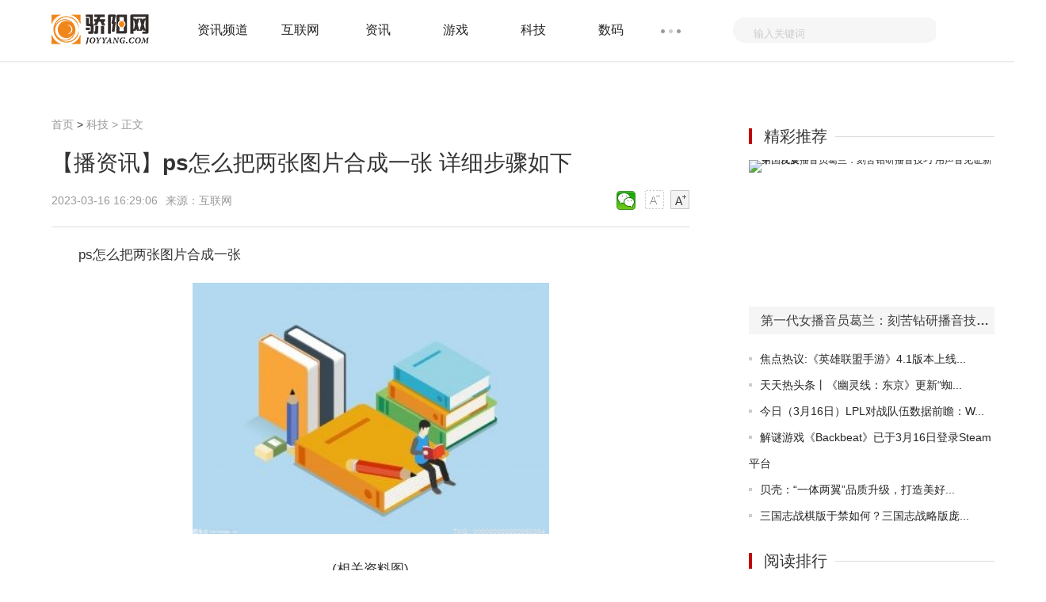

--- FILE ---
content_type: text/html
request_url: http://www.joyyang.com/keji/20230316/0316170575.html
body_size: 23144
content:
<!doctype html>
<html>
<head>
<meta charset="utf-8">
<meta http-equiv="X-UA-Compatible" content="IE=Edge,chrome=1"/>
<meta name="viewport" content="width=device-width, initial-scale=1.0" />
<title>【播资讯】ps怎么把两张图片合成一张 详细步骤如下_骄阳网</title>
<meta name="keywords" content="Photoshop,ps怎么把两张图片合成一张">
<meta name="description" content="ps怎么把两张图片合成一张的方法很简单，首先，打开PS，打开我们想要合并的两张图片，选择文件，新建一个足够大的画布。将其他两张图片用移动">
<link rel="shortcut icon" href="http://www.joyyang.com/skin/images/ico.png" />
<link rel="stylesheet" href="http://www.joyyang.com/skin/css/header-footer.min.css" />
<link rel="stylesheet" href="http://www.joyyang.com/skin/css/global.min.css?" />
<link rel="stylesheet" href="http://www.joyyang.com/skin/css/list.min.css" />	
<link rel="stylesheet" href="http://www.joyyang.com/skin/css/article.min.css" />
<script src="http://www.joyyang.com/skin/js/uaredirect.js" type="text/javascript"></script>
<script>uaredirect("http://m.joyyang.com/keji/20230316/0316170575.html"); </script>
<script>
(function(){
var el = document.createElement("script");
el.src = "https://sf1-scmcdn-tos.pstatp.com/goofy/ttzz/push.js?a2a5c37ff7421c1baccdde3ab13355849c3710381a32c1f2621340d65d3228dd01b53027b95d2847057e9a6928d13cf97da0aa2efbe6fd9913835e3991875c6f";
el.id = "ttzz";
var s = document.getElementsByTagName("script")[0];
s.parentNode.insertBefore(el, s);
})(window)
</script>
<base target="_blank"/>
<script data-ad-client="ca-pub-1811059776868199" async src="https://pagead2.googlesyndication.com/pagead/js/adsbygoogle.js"></script>
<script language="Javascript">document.oncontextmenu=new Function("event.returnValue=false");document.onselectstart=new Function("event.returnValue=false");</script>
</head>
<body>
<noscript><iframe src="*.htm"></iframe></noscript>
<div class="header-float" id="header-f loat">
  <div class="channel-header">
    <div class="w1190 clearfix">
      <div class="channel-logo fl clearfix"> <a href="http://www.joyyang.com/?b=0"><img src="http://www.joyyang.com/skin/images/logo.png" alt="骄阳网" /></a> </div>
            <div class="channel-nav fl">
        <ul class="channel-nav-top clearfix">
                    <li><a href="http://infos.joyyang.com/" title="资讯频道">资讯频道</a></li>
                    <li><a href="http://www.joyyang.com/internet/" title="互联网">互联网</a></li>
                    <li><a href="http://www.joyyang.com/news/" title="资讯">资讯</a></li>
                    <li><a href="http://www.joyyang.com/games/" title="游戏">游戏</a></li>
                    <li><a href="http://www.joyyang.com/keji/" title="科技">科技</a></li>
                    <li><a href="http://www.joyyang.com/digi/" title="数码">数码</a></li>
                  </ul>
        <span class="channel-nav-dn"></span>
        <ul class="channel-nav-list dn">
                    <li><a href="http://www.joyyang.com/smart/" title="智能">智能</a></li>
                    <li><a href="http://news.joyyang.com/" title="资讯">资讯</a></li>
                    <li><a href="http://www.joyyang.com/yule/" title="娱乐">娱乐</a></li>
                    <li><a href="http://it.joyyang.com/" title="信息科技">信息科技</a></li>
                    <li><a href="http://digi.joyyang.com/" title="数字">数字</a></li>
                    <li><a href="http://game.joyyang.com/" title="网游">网游</a></li>
                    <li><a href="http://zixun.joyyang.com/" title="咨询">咨询</a></li>
                    <li><a href="http://zx.joyyang.com/" title="综合">综合</a></li>
                    <li><a href="http://xinwen.joyyang.com/" title="新闻">新闻</a></li>
                    <li><a href="http://redian.joyyang.com/" title="热点">热点</a></li>
                    <li><a href="http://rd.joyyang.com/" title="热度">热度</a></li>
                    <li><a href="http://kuaixun.joyyang.com/" title="快讯">快讯</a></li>
                    <li><a href="http://gundong.joyyang.com/" title="滚动">滚动</a></li>
                    <li><a href="http://jiaodian.joyyang.com/" title="焦点">焦点</a></li>
                  </ul>
      </div>
            <form action="http://www.duosou.net/"  method="get" >
        <div class="channel-search fr">
          <div class="channel-search-text">
            <input type="text" onblur="if (this.value == '') {this.value = '输入关键词';this.style.color = '#ccc';}" onfocus="if (this.value == '输入关键词') {this.value = '';this.style.color = '#333';}" value="输入关键词" name="keyword" />
			 <input type="hidden" name="type" value="baidu"> 
          </div>
          <input class="channel-search-btn" type="submit" value="" />
        </div>
      </form>
    </div>
  </div>
  <!--End:内容页导航--> 
  <!--End:左侧导航--></div>
<div class="main">
  <div class="w1190 channel-main clearfix">
    <div class="channel-main-left fl">
      <div class="channel-site"><a href="http://www.joyyang.com/?b=0"  title="骄阳网">首页</a><span> &gt; </span><a href="http://www.joyyang.com/keji/">科技</a> >  正文</div>
      <h1>【播资讯】ps怎么把两张图片合成一张 详细步骤如下</h1>
      <div class="channel-laiyuan clearfix">
        <p class="fl"> <span>2023-03-16 16:29:06</span>来源：互联网&nbsp;&nbsp;</p>
        <div class="text-ico fr" id="btn_change_fontsize"> <a> <img src="http://www.joyyang.com/skin/picture/n_shrink.png" width="24" height="24"></a> <a> <img src="http://www.joyyang.com/skin/picture/n_magnify.png" width="24" height="24"></a> </div>
        <div class="bdsharebuttonbox"><a href="#" class="bds_weixin" data-cmd="weixin" title="分享到微信"></a></div>
        <script>window._bd_share_config={"common":{"bdSnsKey":{},"bdText":"","bdMini":"2","bdMiniList":false,"bdPic":"","bdStyle":"1","bdSize":"24"},"share":{}};with(document)0[(getElementsByTagName('head')[0]||body).appendChild(createElement('script')).src='http://bdimg.share.baidu.com/static/api/js/share.js?v=89860593.js?cdnversion='+~(-new Date()/36e5)];
</script> 
      </div>
      <div class="channel-text">
      <!--广告760*90_1-->
        <script src="/static/baidu/baidu-760-90-1.js"></script>
      <!--广告760*90_1end	-->		  
	 
        <div id="gb_article_body"> <p>ps怎<strong>么</strong>把两张图片合成一张</p><p style="text-align: center"><img style="display:block;margin:auto;" width="450" src="http://img.tiantaivideo.com/2022/0610/20220610111646542.jpg" /></br>(相关资料图)</p><p>　　图片应用在我们的生活中十分广泛，Photoshop似乎已经离不开我们的生活。点点滴滴回忆刻印成一张张图片。不过有不少网友却不知道ps怎么把两张图片合成一张，下文将一一为大家介绍。</p><p>　　ps怎么把两张图片合成一张的方法很简单，首先，打开PS，打开我们想要合并的两张图片，如下图。</p>photoshop系列软件最新版本下载141.47MBPhotoshop7.0立即下载<p </p><p><strong>下面先来说说ps怎么把两张图片合成一张的第一个方法。</strong></p><p>　　步骤1、选择文件，新建一个足够大的画布。</p><p </p><p>　　步骤2、将其他两张图片用移动工具拖动到新建的画布上。</p><p </p><p>　　步骤3、按住ctrl+t键对图片大小进行适当的调整，并摆成你想要的效果。</p><p </p><p>　　步骤4、选择图示的裁剪工具，对画布进行裁剪，将多余的白色区域裁去即可保存图片。</p><p </p><p><strong>ps怎么把两张图片合成一张的方法二</strong></p><p>　　第一步、同样的打开PS，导入想要处理的两张图片。</p><p </p><p>　　第二步、直接用选择工具移动一张图片到另一图片上。</p><p </p><p>　　第三步、把图片移动到合适位置，比如背景图片的右边，发现图片被隐藏?没关系，调整好 图片大小后就将它移动到合适位置。</p><p </p><p>　　第四步、选择裁剪工具，对画布进行裁剪。与方法一不同的是，这一次的裁剪要往外裁剪，把右边隐藏起来的图片也裁进去。</p><p </p><p>　　通过上述方法，就能轻松解决ps怎么把两张图片合成一张的问题了。</p><p </p>		
		
          <div id="pages"></div>
		  
		  
		  <p class="content_biaoqian">标签：
															
														<a href="http://news.joyyang.com/tagphotoshop/" target="_blank" ><span>Photoshop</span></a>
																						
														<a href="http://news.joyyang.com/tagpszenmebaliangzhangtupianhechengyizhang/" target="_blank" ><span>ps怎么把两张图片合成一张</span></a>
														 
							</p>
							<style>
							.content_biaoqian ,.content_biaoqian a ,.content_biaoqian a span{color:#fff !important;font-size:14px;}
							</style>
        </div>
      </div>
	<!--广告760*180_1-->
      <div style="width:100%;margin:0 auto;">
       <script src="/static/baidu/baidu-760-90-2.js"></script>
      </div>
	<!--广告760*180_1-->
<!--相关阅读s-->	
<div class="list-content" style="width: 805px;">
<h3 title="相关阅读" style="font-size: 20px;font-weight: normal;margin: 10px 0;">相关阅读</h3>	
<ul>
  <li class="hasimg">
	<div class="rmd-mixed clearfix transition">
	  <a class="mixed-img" href="http://www.joyyang.com/keji/20230316/0316170575.html" title="【播资讯】ps怎么把两张图片合成一张 详细步骤如下">
		<img width="200" height="140" class="lazy" src="http://img.tiantaivideo.com/2022/0610/20220610111646542.jpg" alt="【播资讯】ps怎么把两张图片合成一张 详细步骤如下" title="【播资讯】ps怎么把两张图片合成一张 详细步骤如下" ></a>
	  <div class="mixed-txt">
		<h6>
		  <a href="http://www.joyyang.com/keji/20230316/0316170575.html" title="【播资讯】ps怎么把两张图片合成一张 详细步骤如下">【播资讯】ps怎么把两张图片合成一张 详细步骤如下</a></h6>
		<p>ps怎么把两张图片合成一张的方法很简单，首先，打开PS，打开我们想要合并的两张图片，选择文件，新建一...</p>
		<div class="laiyuan clearfix">
		  <div class="fl"></div>
		  <span class="fr">2023-03-16</span></div>
	  </div>
	</div>
  </li>
    <li class="hasimg">
	<div class="rmd-mixed clearfix transition">
	  <a class="mixed-img" href="http://www.joyyang.com/keji/20230316/0316170574.html" title="快递单打印机怎么用 快递单打印机使用方法介绍">
		<img width="200" height="140" class="lazy" src="http://img.inpai.com.cn/2022/0923/20220923110344775.jpg" alt="快递单打印机怎么用 快递单打印机使用方法介绍" title="快递单打印机怎么用 快递单打印机使用方法介绍" ></a>
	  <div class="mixed-txt">
		<h6>
		  <a href="http://www.joyyang.com/keji/20230316/0316170574.html" title="快递单打印机怎么用 快递单打印机使用方法介绍">快递单打印机怎么用 快递单打印机使用方法介绍</a></h6>
		<p>在现如今网购如此盛行的时代，尤其是马上即将来临的双十一，除了众多的用户在努力的血拼之外，想必快递...</p>
		<div class="laiyuan clearfix">
		  <div class="fl"></div>
		  <span class="fr">2023-03-16</span></div>
	  </div>
	</div>
  </li>
    <li class="hasimg">
	<div class="rmd-mixed clearfix transition">
	  <a class="mixed-img" href="http://www.joyyang.com/keji/20230316/0316170573.html" title="联想智能手机推荐 哪些是值得入手的呢">
		<img width="200" height="140" class="lazy" src="http://www.xcctv.cn/uploadfile/2022/0610/20220610101708847.jpg" alt="联想智能手机推荐 哪些是值得入手的呢" title="联想智能手机推荐 哪些是值得入手的呢" ></a>
	  <div class="mixed-txt">
		<h6>
		  <a href="http://www.joyyang.com/keji/20230316/0316170573.html" title="联想智能手机推荐 哪些是值得入手的呢">联想智能手机推荐 哪些是值得入手的呢</a></h6>
		<p>联想，这个国产手机品牌每推出一款手机都会引起一番抢购，原因就在于这个品牌的手机的配置好，和其他国...</p>
		<div class="laiyuan clearfix">
		  <div class="fl"></div>
		  <span class="fr">2023-03-16</span></div>
	  </div>
	</div>
  </li>
    <li class="hasimg">
	<div class="rmd-mixed clearfix transition">
	  <a class="mixed-img" href="http://www.joyyang.com/keji/20230316/0316170572.html" title="三星8262d参数和功能介绍 一起来看看吧">
		<img width="200" height="140" class="lazy" src="http://img.haixiafeng.com.cn/2022/0610/20220610014928709.jpg" alt="三星8262d参数和功能介绍 一起来看看吧" title="三星8262d参数和功能介绍 一起来看看吧" ></a>
	  <div class="mixed-txt">
		<h6>
		  <a href="http://www.joyyang.com/keji/20230316/0316170572.html" title="三星8262d参数和功能介绍 一起来看看吧">三星8262d参数和功能介绍 一起来看看吧</a></h6>
		<p>现在很多年轻人以及中年人丢会选择ipone作为自己的手机，可是说实在的ipone真的是在世界都有着非常好的...</p>
		<div class="laiyuan clearfix">
		  <div class="fl"></div>
		  <span class="fr">2023-03-16</span></div>
	  </div>
	</div>
  </li>
  <script src="/static/baidu/baidu-760-90-3.js"></script>  <li class="hasimg">
	<div class="rmd-mixed clearfix transition">
	  <a class="mixed-img" href="http://www.joyyang.com/keji/20230316/0316170571.html" title="世界聚焦：硬盘安装win8教程 硬盘安装win8的准备工作介绍">
		<img width="200" height="140" class="lazy" src="http://www.jxyuging.com/uploadfile/2022/0923/20220923105344745.jpg" alt="世界聚焦：硬盘安装win8教程 硬盘安装win8的准备工作介绍" title="世界聚焦：硬盘安装win8教程 硬盘安装win8的准备工作介绍" ></a>
	  <div class="mixed-txt">
		<h6>
		  <a href="http://www.joyyang.com/keji/20230316/0316170571.html" title="世界聚焦：硬盘安装win8教程 硬盘安装win8的准备工作介绍">世界聚焦：硬盘安装win8教程 硬盘安装win8的准备工作介绍</a></h6>
		<p>在我们现代社会，电脑已经成为了我们日常生活中重要的助手，无论是日常的生活娱乐还是在办公和学习中，...</p>
		<div class="laiyuan clearfix">
		  <div class="fl"></div>
		  <span class="fr">2023-03-16</span></div>
	  </div>
	</div>
  </li>
    <li class="hasimg">
	<div class="rmd-mixed clearfix transition">
	  <a class="mixed-img" href="http://www.joyyang.com/keji/20230316/0316170570.html" title="奥克斯m959手机怎么样 相关测评介绍">
		<img width="200" height="140" class="lazy" src="http://img.bfce.cn/2022/0610/20220610020031899.jpg" alt="奥克斯m959手机怎么样 相关测评介绍" title="奥克斯m959手机怎么样 相关测评介绍" ></a>
	  <div class="mixed-txt">
		<h6>
		  <a href="http://www.joyyang.com/keji/20230316/0316170570.html" title="奥克斯m959手机怎么样 相关测评介绍">奥克斯m959手机怎么样 相关测评介绍</a></h6>
		<p>手机是我们现在最普遍使用的电子产品之一，它既是我们的通讯工具又是我们的娱乐工具。有了手机之后我们...</p>
		<div class="laiyuan clearfix">
		  <div class="fl"></div>
		  <span class="fr">2023-03-16</span></div>
	  </div>
	</div>
  </li>
    <li class="hasimg">
	<div class="rmd-mixed clearfix transition">
		  <a class="mixed-img" href="http://www.joyyang.com/keji/20230316/0316170575.html" title="【播资讯】ps怎么把两张图片合成一张 详细步骤如下">
		<img width="200" height="140" class="lazy" src="http://img.tiantaivideo.com/2022/0610/20220610111646542.jpg" alt="【播资讯】ps怎么把两张图片合成一张 详细步骤如下" title="【播资讯】ps怎么把两张图片合成一张 详细步骤如下" ></a>
	  	  <div class="mixed-txt">
		<h6>
		  <a href="http://www.joyyang.com/keji/20230316/0316170575.html" title="【播资讯】ps怎么把两张图片合成一张 详细步骤如下">【播资讯】ps怎么把两张图片合成一张 详细步骤如下</a></h6>
		<p>ps怎么把两张图片合成一张的方法很简单，首先，打开PS，打开我们想要合并的两张图片，选择文件，新建一...</p>
		<div class="laiyuan clearfix">
		  <div class="fl"></div>
		  <span class="fr">2023-03-16</span></div>
	  </div>
	</div>
  </li>
    <li class="hasimg">
	<div class="rmd-mixed clearfix transition">
		  <a class="mixed-img" href="http://www.joyyang.com/keji/20230316/0316170574.html" title="快递单打印机怎么用 快递单打印机使用方法介绍">
		<img width="200" height="140" class="lazy" src="http://img.inpai.com.cn/2022/0923/20220923110344775.jpg" alt="快递单打印机怎么用 快递单打印机使用方法介绍" title="快递单打印机怎么用 快递单打印机使用方法介绍" ></a>
	  	  <div class="mixed-txt">
		<h6>
		  <a href="http://www.joyyang.com/keji/20230316/0316170574.html" title="快递单打印机怎么用 快递单打印机使用方法介绍">快递单打印机怎么用 快递单打印机使用方法介绍</a></h6>
		<p>在现如今网购如此盛行的时代，尤其是马上即将来临的双十一，除了众多的用户在努力的血拼之外，想必快递...</p>
		<div class="laiyuan clearfix">
		  <div class="fl"></div>
		  <span class="fr">2023-03-16</span></div>
	  </div>
	</div>
  </li>
    <li class="hasimg">
	<div class="rmd-mixed clearfix transition">
		  <a class="mixed-img" href="http://www.joyyang.com/keji/20230316/0316170573.html" title="联想智能手机推荐 哪些是值得入手的呢">
		<img width="200" height="140" class="lazy" src="http://www.xcctv.cn/uploadfile/2022/0610/20220610101708847.jpg" alt="联想智能手机推荐 哪些是值得入手的呢" title="联想智能手机推荐 哪些是值得入手的呢" ></a>
	  	  <div class="mixed-txt">
		<h6>
		  <a href="http://www.joyyang.com/keji/20230316/0316170573.html" title="联想智能手机推荐 哪些是值得入手的呢">联想智能手机推荐 哪些是值得入手的呢</a></h6>
		<p>联想，这个国产手机品牌每推出一款手机都会引起一番抢购，原因就在于这个品牌的手机的配置好，和其他国...</p>
		<div class="laiyuan clearfix">
		  <div class="fl"></div>
		  <span class="fr">2023-03-16</span></div>
	  </div>
	</div>
  </li>
    <li class="hasimg">
	<div class="rmd-mixed clearfix transition">
		  <a class="mixed-img" href="http://www.joyyang.com/keji/20230316/0316170572.html" title="三星8262d参数和功能介绍 一起来看看吧">
		<img width="200" height="140" class="lazy" src="http://img.haixiafeng.com.cn/2022/0610/20220610014928709.jpg" alt="三星8262d参数和功能介绍 一起来看看吧" title="三星8262d参数和功能介绍 一起来看看吧" ></a>
	  	  <div class="mixed-txt">
		<h6>
		  <a href="http://www.joyyang.com/keji/20230316/0316170572.html" title="三星8262d参数和功能介绍 一起来看看吧">三星8262d参数和功能介绍 一起来看看吧</a></h6>
		<p>现在很多年轻人以及中年人丢会选择ipone作为自己的手机，可是说实在的ipone真的是在世界都有着非常好的...</p>
		<div class="laiyuan clearfix">
		  <div class="fl"></div>
		  <span class="fr">2023-03-16</span></div>
	  </div>
	</div>
  </li>
  <script src="/static/baidu/baidu-760-90-3.js"></script>  <li class="hasimg">
	<div class="rmd-mixed clearfix transition">
		  <a class="mixed-img" href="http://www.joyyang.com/keji/20230316/0316170571.html" title="世界聚焦：硬盘安装win8教程 硬盘安装win8的准备工作介绍">
		<img width="200" height="140" class="lazy" src="http://www.jxyuging.com/uploadfile/2022/0923/20220923105344745.jpg" alt="世界聚焦：硬盘安装win8教程 硬盘安装win8的准备工作介绍" title="世界聚焦：硬盘安装win8教程 硬盘安装win8的准备工作介绍" ></a>
	  	  <div class="mixed-txt">
		<h6>
		  <a href="http://www.joyyang.com/keji/20230316/0316170571.html" title="世界聚焦：硬盘安装win8教程 硬盘安装win8的准备工作介绍">世界聚焦：硬盘安装win8教程 硬盘安装win8的准备工作介绍</a></h6>
		<p>在我们现代社会，电脑已经成为了我们日常生活中重要的助手，无论是日常的生活娱乐还是在办公和学习中，...</p>
		<div class="laiyuan clearfix">
		  <div class="fl"></div>
		  <span class="fr">2023-03-16</span></div>
	  </div>
	</div>
  </li>
    <li class="hasimg">
	<div class="rmd-mixed clearfix transition">
		  <a class="mixed-img" href="http://www.joyyang.com/keji/20230316/0316170570.html" title="奥克斯m959手机怎么样 相关测评介绍">
		<img width="200" height="140" class="lazy" src="http://img.bfce.cn/2022/0610/20220610020031899.jpg" alt="奥克斯m959手机怎么样 相关测评介绍" title="奥克斯m959手机怎么样 相关测评介绍" ></a>
	  	  <div class="mixed-txt">
		<h6>
		  <a href="http://www.joyyang.com/keji/20230316/0316170570.html" title="奥克斯m959手机怎么样 相关测评介绍">奥克斯m959手机怎么样 相关测评介绍</a></h6>
		<p>手机是我们现在最普遍使用的电子产品之一，它既是我们的通讯工具又是我们的娱乐工具。有了手机之后我们...</p>
		<div class="laiyuan clearfix">
		  <div class="fl"></div>
		  <span class="fr">2023-03-16</span></div>
	  </div>
	</div>
  </li>
    <li class="hasimg">
	<div class="rmd-mixed clearfix transition">
		  <a class="mixed-img" href="http://www.joyyang.com/keji/20230316/0316170569.html" title="苹果手机怎么群发短信 苹果手机群发短信方法有哪些|观察">
		<img width="200" height="140" class="lazy" src="http://www.lygmedia.com/uploadfile/2022/0923/20220923103829397.jpg" alt="苹果手机怎么群发短信 苹果手机群发短信方法有哪些|观察" title="苹果手机怎么群发短信 苹果手机群发短信方法有哪些|观察" ></a>
	  	  <div class="mixed-txt">
		<h6>
		  <a href="http://www.joyyang.com/keji/20230316/0316170569.html" title="苹果手机怎么群发短信 苹果手机群发短信方法有哪些|观察">苹果手机怎么群发短信 苹果手机群发短信方法有哪些|观察</a></h6>
		<p>在今天的教程，我们将给大家分享的是苹果手机群发短信的方法，一共提供3种方法，包括直接添加方法、使用...</p>
		<div class="laiyuan clearfix">
		  <div class="fl"></div>
		  <span class="fr">2023-03-16</span></div>
	  </div>
	</div>
  </li>
    <li class="hasimg">
	<div class="rmd-mixed clearfix transition">
		  <a class="mixed-img" href="http://www.joyyang.com/keji/20230316/0316170568.html" title="摩托罗拉xt875怎么样 摩托罗拉xt875详情介绍">
		<img width="200" height="140" class="lazy" src="http://img.kjw.cc/2022/0923/20220923103358286.jpg" alt="摩托罗拉xt875怎么样 摩托罗拉xt875详情介绍" title="摩托罗拉xt875怎么样 摩托罗拉xt875详情介绍" ></a>
	  	  <div class="mixed-txt">
		<h6>
		  <a href="http://www.joyyang.com/keji/20230316/0316170568.html" title="摩托罗拉xt875怎么样 摩托罗拉xt875详情介绍">摩托罗拉xt875怎么样 摩托罗拉xt875详情介绍</a></h6>
		<p>摩托罗拉是最早的一批电子生产公司之一，现在市场上使用摩托罗拉的人越来越少了，摩托罗拉还是有很多好...</p>
		<div class="laiyuan clearfix">
		  <div class="fl"></div>
		  <span class="fr">2023-03-16</span></div>
	  </div>
	</div>
  </li>
  <script src="/static/baidu/baidu-760-90-3.js"></script>  <li class="hasimg">
	<div class="rmd-mixed clearfix transition">
		  <a class="mixed-img" href="http://www.joyyang.com/keji/20230316/0316170567.html" title="戴尔i5笔记本报价多少？ 文章资料为你带来参考|全球简讯">
		<img width="200" height="140" class="lazy" src="http://img.c33v.cn/2022/0610/20220610015321810.jpg" alt="戴尔i5笔记本报价多少？ 文章资料为你带来参考|全球简讯" title="戴尔i5笔记本报价多少？ 文章资料为你带来参考|全球简讯" ></a>
	  	  <div class="mixed-txt">
		<h6>
		  <a href="http://www.joyyang.com/keji/20230316/0316170567.html" title="戴尔i5笔记本报价多少？ 文章资料为你带来参考|全球简讯">戴尔i5笔记本报价多少？ 文章资料为你带来参考|全球简讯</a></h6>
		<p>现在我们家中有很多人在使用戴尔电脑，因此戴尔电脑也就成为了很多人特别热捧的一款产品，那么关于搭载...</p>
		<div class="laiyuan clearfix">
		  <div class="fl"></div>
		  <span class="fr">2023-03-16</span></div>
	  </div>
	</div>
  </li>
    <li class="hasimg">
	<div class="rmd-mixed clearfix transition">
		  <a class="mixed-img" href="http://www.joyyang.com/keji/20230316/0316170566.html" title="世界看点：apple手提电脑哪款好 性能信息发布">
		<img width="200" height="140" class="lazy" src="http://www.cjcn.com/uploadfile/2022/0610/20220610020212966.jpg" alt="世界看点：apple手提电脑哪款好 性能信息发布" title="世界看点：apple手提电脑哪款好 性能信息发布" ></a>
	  	  <div class="mixed-txt">
		<h6>
		  <a href="http://www.joyyang.com/keji/20230316/0316170566.html" title="世界看点：apple手提电脑哪款好 性能信息发布">世界看点：apple手提电脑哪款好 性能信息发布</a></h6>
		<p>手提电脑即为便携式电脑，也就是我们常说的笔记本电脑。因笔记本电脑能够装入手提包中随身携带，因此也...</p>
		<div class="laiyuan clearfix">
		  <div class="fl"></div>
		  <span class="fr">2023-03-16</span></div>
	  </div>
	</div>
  </li>
    <li class="hasimg">
	<div class="rmd-mixed clearfix transition">
		  <a class="mixed-img" href="http://www.joyyang.com/keji/20230316/0316170565.html" title="DNS错误怎么办_DNS错误怎么解决 方法教给你 天天新消息">
		<img width="200" height="140" class="lazy" src="http://www.cjcn.com/uploadfile/2022/0610/20220610020130383.jpg" alt="DNS错误怎么办_DNS错误怎么解决 方法教给你 天天新消息" title="DNS错误怎么办_DNS错误怎么解决 方法教给你 天天新消息" ></a>
	  	  <div class="mixed-txt">
		<h6>
		  <a href="http://www.joyyang.com/keji/20230316/0316170565.html" title="DNS错误怎么办_DNS错误怎么解决 方法教给你 天天新消息">DNS错误怎么办_DNS错误怎么解决 方法教给你 天天新消息</a></h6>
		<p>DNS错误怎么办?当发现打开某些网站会出现dns错误，但又有些大站打开一切正常，DNS错误怎么办？这种情况...</p>
		<div class="laiyuan clearfix">
		  <div class="fl"></div>
		  <span class="fr">2023-03-16</span></div>
	  </div>
	</div>
  </li>
    <li class="hasimg">
	<div class="rmd-mixed clearfix transition">
		  <a class="mixed-img" href="http://www.joyyang.com/keji/20230316/0316170564.html" title="160G的硬盘该如何合理分区 硬盘分区方案分享">
		<img width="200" height="140" class="lazy" src="http://www.xcctv.cn/uploadfile/2022/0610/20220610100822639.jpg" alt="160G的硬盘该如何合理分区 硬盘分区方案分享" title="160G的硬盘该如何合理分区 硬盘分区方案分享" ></a>
	  	  <div class="mixed-txt">
		<h6>
		  <a href="http://www.joyyang.com/keji/20230316/0316170564.html" title="160G的硬盘该如何合理分区 硬盘分区方案分享">160G的硬盘该如何合理分区 硬盘分区方案分享</a></h6>
		<p>四个区平分160G硬盘，是最常见最通用同时也是没有个性的分区方案，一般电脑菜鸟或者是不太懂电脑的用户...</p>
		<div class="laiyuan clearfix">
		  <div class="fl"></div>
		  <span class="fr">2023-03-16</span></div>
	  </div>
	</div>
  </li>
  <script src="/static/baidu/baidu-760-90-3.js"></script>  <li class="hasimg">
	<div class="rmd-mixed clearfix transition">
		  <a class="mixed-img" href="http://xinwen.joyyang.com/xinwens/20230316/0316170562.html" title="榴莲10元3斤不远了？国产榴莲要来啦！">
		<img width="200" height="140" class="lazy" src="http://img.rexun.cn/2022/0610/20220610101435530.jpg" alt="榴莲10元3斤不远了？国产榴莲要来啦！" title="榴莲10元3斤不远了？国产榴莲要来啦！" ></a>
	  	  <div class="mixed-txt">
		<h6>
		  <a href="http://xinwen.joyyang.com/xinwens/20230316/0316170562.html" title="榴莲10元3斤不远了？国产榴莲要来啦！">榴莲10元3斤不远了？国产榴莲要来啦！</a></h6>
		<p>靠着独特风味和口感榴莲深受广大消费者喜爱由于多数品质较好的榴莲都依赖进口其价格也居高不下但今年情...</p>
		<div class="laiyuan clearfix">
		  <div class="fl"></div>
		  <span class="fr">2023-03-16</span></div>
	  </div>
	</div>
  </li>
    <li class="hasimg">
	<div class="rmd-mixed clearfix transition">
		  <a class="mixed-img" href="http://www.joyyang.com/yule/20230316/0316170561.html" title="环球热消息：阿朵个人资料简介">
		<img width="200" height="140" class="lazy" src="http://img.xhyb.net.cn/2022/0923/20220923104534408.jpg" alt="环球热消息：阿朵个人资料简介" title="环球热消息：阿朵个人资料简介" ></a>
	  	  <div class="mixed-txt">
		<h6>
		  <a href="http://www.joyyang.com/yule/20230316/0316170561.html" title="环球热消息：阿朵个人资料简介">环球热消息：阿朵个人资料简介</a></h6>
		<p>1、阿朵，中国大陆女歌手、演员，1980年4月17日生于湖南吉首，毕业于湖南省艺术学校，2005年央</p>
		<div class="laiyuan clearfix">
		  <div class="fl"></div>
		  <span class="fr">2023-03-16</span></div>
	  </div>
	</div>
  </li>
    <li class="hasimg">
	<div class="rmd-mixed clearfix transition">
		  <a class="mixed-img" href="http://xinwen.joyyang.com/xinwens/20230316/0316170560.html" title="世界聚焦：东方市不磨村入选全国“一村一品”示范村">
		<img width="200" height="140" class="lazy" src="http://www.jxyuging.com/uploadfile/2022/0923/20220923105510538.jpg" alt="世界聚焦：东方市不磨村入选全国“一村一品”示范村" title="世界聚焦：东方市不磨村入选全国“一村一品”示范村" ></a>
	  	  <div class="mixed-txt">
		<h6>
		  <a href="http://xinwen.joyyang.com/xinwens/20230316/0316170560.html" title="世界聚焦：东方市不磨村入选全国“一村一品”示范村">世界聚焦：东方市不磨村入选全国“一村一品”示范村</a></h6>
		<p>近日，国家农业农村部近日认定395个村镇为第十二批全国&ldquo;一村一品&rdquo;示范村镇，东方市感城镇不磨村(芒果)...</p>
		<div class="laiyuan clearfix">
		  <div class="fl"></div>
		  <span class="fr">2023-03-16</span></div>
	  </div>
	</div>
  </li>
    <li class="hasimg">
	<div class="rmd-mixed clearfix transition">
		  <a class="mixed-img" href="http://xinwen.joyyang.com/xinwens/20230316/0316170559.html" title="海南机场加速国际及地区航线互联互通_世界滚动">
		<img width="200" height="140" class="lazy" src="http://www.lygmedia.com/uploadfile/2022/0923/20220923103853871.jpg" alt="海南机场加速国际及地区航线互联互通_世界滚动" title="海南机场加速国际及地区航线互联互通_世界滚动" ></a>
	  	  <div class="mixed-txt">
		<h6>
		  <a href="http://xinwen.joyyang.com/xinwens/20230316/0316170559.html" title="海南机场加速国际及地区航线互联互通_世界滚动">海南机场加速国际及地区航线互联互通_世界滚动</a></h6>
		<p>根据国家移民管理局公告，为进一步便利中外人员往来，2023年3月15日零时起，就外国人来华签证及入境政策...</p>
		<div class="laiyuan clearfix">
		  <div class="fl"></div>
		  <span class="fr">2023-03-16</span></div>
	  </div>
	</div>
  </li>
  <script src="/static/baidu/baidu-760-90-3.js"></script>  <li class="hasimg">
	<div class="rmd-mixed clearfix transition">
		  <a class="mixed-img" href="http://www.joyyang.com/yule/20230316/0316170558.html" title="播报：住宅梦物语攻略 不会的玩家赶紧收藏">
		<img width="200" height="140" class="lazy" src="http://img.haixiafeng.com.cn/2022/0923/20220923111041355.jpg" alt="播报：住宅梦物语攻略 不会的玩家赶紧收藏" title="播报：住宅梦物语攻略 不会的玩家赶紧收藏" ></a>
	  	  <div class="mixed-txt">
		<h6>
		  <a href="http://www.joyyang.com/yule/20230316/0316170558.html" title="播报：住宅梦物语攻略 不会的玩家赶紧收藏">播报：住宅梦物语攻略 不会的玩家赶紧收藏</a></h6>
		<p>1、新手前期，老老实实守着初始四套房子吧，不要把房间的家具都摆满，毕竟他们都是学生没有收入付不起房租</p>
		<div class="laiyuan clearfix">
		  <div class="fl"></div>
		  <span class="fr">2023-03-16</span></div>
	  </div>
	</div>
  </li>
    <li class="hasimg">
	<div class="rmd-mixed clearfix transition">
		  <a class="mixed-img" href="http://www.joyyang.com/yule/20230316/0316170557.html" title="教师节在几月 教师节送什么礼物好">
		<img width="200" height="140" class="lazy" src="http://img.haixiafeng.com.cn/2022/0923/20220923111030930.jpg" alt="教师节在几月 教师节送什么礼物好" title="教师节在几月 教师节送什么礼物好" ></a>
	  	  <div class="mixed-txt">
		<h6>
		  <a href="http://www.joyyang.com/yule/20230316/0316170557.html" title="教师节在几月 教师节送什么礼物好">教师节在几月 教师节送什么礼物好</a></h6>
		<p>教师节在几月每年的教师节是多少月教师节在9月，教师节是一个感谢老师一年来教导的节日，不同国家规定的...</p>
		<div class="laiyuan clearfix">
		  <div class="fl"></div>
		  <span class="fr">2023-03-16</span></div>
	  </div>
	</div>
  </li>
    <li class="hasimg">
	<div class="rmd-mixed clearfix transition">
		  <a class="mixed-img" href="http://www.joyyang.com/yule/20230316/0316170556.html" title="2022年春节拜年词汇编 文章带来详细讲解">
		<img width="200" height="140" class="lazy" src="http://img.9774.com.cn/2022/0923/20220923111909319.jpg" alt="2022年春节拜年词汇编 文章带来详细讲解" title="2022年春节拜年词汇编 文章带来详细讲解" ></a>
	  	  <div class="mixed-txt">
		<h6>
		  <a href="http://www.joyyang.com/yule/20230316/0316170556.html" title="2022年春节拜年词汇编 文章带来详细讲解">2022年春节拜年词汇编 文章带来详细讲解</a></h6>
		<p>1 祝你正财、偏财、横财，财源滚滚;亲情、友情、私情，情情如意;官运、财运、桃花运，运运亨通。2 酒...</p>
		<div class="laiyuan clearfix">
		  <div class="fl"></div>
		  <span class="fr">2023-03-16</span></div>
	  </div>
	</div>
  </li>
    <li class="hasimg">
	<div class="rmd-mixed clearfix transition">
		  <a class="mixed-img" href="http://www.joyyang.com/yule/20230316/0316170555.html" title="【环球时快讯】初一洗头了怎么办 初一为什么不能洗头">
		<img width="200" height="140" class="lazy" src="http://yazhou.964.cn/www/uploadfile/2022/0610/20220610102615224.jpg" alt="【环球时快讯】初一洗头了怎么办 初一为什么不能洗头" title="【环球时快讯】初一洗头了怎么办 初一为什么不能洗头" ></a>
	  	  <div class="mixed-txt">
		<h6>
		  <a href="http://www.joyyang.com/yule/20230316/0316170555.html" title="【环球时快讯】初一洗头了怎么办 初一为什么不能洗头">【环球时快讯】初一洗头了怎么办 初一为什么不能洗头</a></h6>
		<p>1、初一可以洗头，大年初一不能洗头这个习俗来自于佛教，因为佛教规定信佛者初一十五要吃斋、诵经、敬佛，</p>
		<div class="laiyuan clearfix">
		  <div class="fl"></div>
		  <span class="fr">2023-03-16</span></div>
	  </div>
	</div>
  </li>
  <script src="/static/baidu/baidu-760-90-3.js"></script>  <li class="hasimg">
	<div class="rmd-mixed clearfix transition">
		  <a class="mixed-img" href="http://www.joyyang.com/yule/20230316/0316170554.html" title="2022巴西vs塞尔维亚比分分析 谁取得了胜利">
		<img width="200" height="140" class="lazy" src="http://img.xunjk.com/2022/0610/20220610022159143.jpg" alt="2022巴西vs塞尔维亚比分分析 谁取得了胜利" title="2022巴西vs塞尔维亚比分分析 谁取得了胜利" ></a>
	  	  <div class="mixed-txt">
		<h6>
		  <a href="http://www.joyyang.com/yule/20230316/0316170554.html" title="2022巴西vs塞尔维亚比分分析 谁取得了胜利">2022巴西vs塞尔维亚比分分析 谁取得了胜利</a></h6>
		<p>巴西vs塞尔维亚分析最终结果是巴西极有可能会以凭借着自身强大的实力击败塞尔维亚足球队，为此我们不妨来</p>
		<div class="laiyuan clearfix">
		  <div class="fl"></div>
		  <span class="fr">2023-03-16</span></div>
	  </div>
	</div>
  </li>
    <li class="hasimg">
	<div class="rmd-mixed clearfix transition">
		  <a class="mixed-img" href="http://www.joyyang.com/yule/20230316/0316170553.html" title="每日简讯：四月一号是什么节日 愚人节简介">
		<img width="200" height="140" class="lazy" src="http://img.kjw.cc/2022/0923/20220923103347807.jpg" alt="每日简讯：四月一号是什么节日 愚人节简介" title="每日简讯：四月一号是什么节日 愚人节简介" ></a>
	  	  <div class="mixed-txt">
		<h6>
		  <a href="http://www.joyyang.com/yule/20230316/0316170553.html" title="每日简讯：四月一号是什么节日 愚人节简介">每日简讯：四月一号是什么节日 愚人节简介</a></h6>
		<p>1、愚人节（AprilFoolsDay或AllFoolsDay）也称万愚节、幽默节，愚人节。节期为公</p>
		<div class="laiyuan clearfix">
		  <div class="fl"></div>
		  <span class="fr">2023-03-16</span></div>
	  </div>
	</div>
  </li>
    <li class="hasimg">
	<div class="rmd-mixed clearfix transition">
		  <a class="mixed-img" href="http://www.joyyang.com/yule/20230316/0316170552.html" title="世界最资讯丨品牌床排名前十名 床品牌十大名牌排名（全有家私）">
		<img width="200" height="140" class="lazy" src="http://img.kjw.cc/2022/0923/20220923103215253.jpg" alt="世界最资讯丨品牌床排名前十名 床品牌十大名牌排名（全有家私）" title="世界最资讯丨品牌床排名前十名 床品牌十大名牌排名（全有家私）" ></a>
	  	  <div class="mixed-txt">
		<h6>
		  <a href="http://www.joyyang.com/yule/20230316/0316170552.html" title="世界最资讯丨品牌床排名前十名 床品牌十大名牌排名（全有家私）">世界最资讯丨品牌床排名前十名 床品牌十大名牌排名（全有家私）</a></h6>
		<p>床是我们每天睡觉都会接触到的，一款好的床，能让我们享受一个舒适的睡眠，所以对于床的选择我们都很慎重，</p>
		<div class="laiyuan clearfix">
		  <div class="fl"></div>
		  <span class="fr">2023-03-16</span></div>
	  </div>
	</div>
  </li>
    <li class="hasimg">
	<div class="rmd-mixed clearfix transition">
		  <a class="mixed-img" href="http://www.joyyang.com/yule/20230316/0316170551.html" title="腊八蒜用什么醋 腊八蒜的制作方法 每日热点">
		<img width="200" height="140" class="lazy" src="http://img.tiantaivideo.com/2022/0610/20220610111617804.jpg" alt="腊八蒜用什么醋 腊八蒜的制作方法 每日热点" title="腊八蒜用什么醋 腊八蒜的制作方法 每日热点" ></a>
	  	  <div class="mixed-txt">
		<h6>
		  <a href="http://www.joyyang.com/yule/20230316/0316170551.html" title="腊八蒜用什么醋 腊八蒜的制作方法 每日热点">腊八蒜用什么醋 腊八蒜的制作方法 每日热点</a></h6>
		<p>1、腌制腊八蒜用米醋好。米醋是以大米等粮食为原料，经发酵工艺酿造而成的，味道比香醋要厚重，但是没有陈</p>
		<div class="laiyuan clearfix">
		  <div class="fl"></div>
		  <span class="fr">2023-03-16</span></div>
	  </div>
	</div>
  </li>
  <script src="/static/baidu/baidu-760-90-3.js"></script>  <li class="hasimg">
	<div class="rmd-mixed clearfix transition">
		  <a class="mixed-img" href="http://www.joyyang.com/yule/20230316/0316170550.html" title="世界热消息：余额宝会亏吗 和小编一起了解">
		<img width="200" height="140" class="lazy" src="http://caixunimg.483.cn/2022/0610/20220610014254158.jpg" alt="世界热消息：余额宝会亏吗 和小编一起了解" title="世界热消息：余额宝会亏吗 和小编一起了解" ></a>
	  	  <div class="mixed-txt">
		<h6>
		  <a href="http://www.joyyang.com/yule/20230316/0316170550.html" title="世界热消息：余额宝会亏吗 和小编一起了解">世界热消息：余额宝会亏吗 和小编一起了解</a></h6>
		<p>余额宝会亏吗投资必然存在风险，一般来说存在收益不达预期的风险和本金亏损风险。对于对接货币基金的余额宝</p>
		<div class="laiyuan clearfix">
		  <div class="fl"></div>
		  <span class="fr">2023-03-16</span></div>
	  </div>
	</div>
  </li>
    <li class="hasimg">
	<div class="rmd-mixed clearfix transition">
		  <a class="mixed-img" href="http://www.joyyang.com/yule/20230316/0316170549.html" title="苏有朋和秦岚合作过哪部电视剧 《非缘勿扰》剧情简介">
		<img width="200" height="140" class="lazy" src="http://img.c33v.cn/2022/0610/20220610015305870.jpg" alt="苏有朋和秦岚合作过哪部电视剧 《非缘勿扰》剧情简介" title="苏有朋和秦岚合作过哪部电视剧 《非缘勿扰》剧情简介" ></a>
	  	  <div class="mixed-txt">
		<h6>
		  <a href="http://www.joyyang.com/yule/20230316/0316170549.html" title="苏有朋和秦岚合作过哪部电视剧 《非缘勿扰》剧情简介">苏有朋和秦岚合作过哪部电视剧 《非缘勿扰》剧情简介</a></h6>
		<p>苏有朋和秦岚一起演的电视剧是《非缘勿扰》。该剧讲述了现代化大都会，时尚男女秉承着各自的爱情观和婚姻观</p>
		<div class="laiyuan clearfix">
		  <div class="fl"></div>
		  <span class="fr">2023-03-16</span></div>
	  </div>
	</div>
  </li>
    <li class="hasimg">
	<div class="rmd-mixed clearfix transition">
		  <a class="mixed-img" href="http://www.joyyang.com/yule/20230316/0316170548.html" title="qq图标点亮方法 下面问你介绍相关内容">
		<img width="200" height="140" class="lazy" src="http://www.lygmedia.com/uploadfile/2022/0923/20220923103916164.jpg" alt="qq图标点亮方法 下面问你介绍相关内容" title="qq图标点亮方法 下面问你介绍相关内容" ></a>
	  	  <div class="mixed-txt">
		<h6>
		  <a href="http://www.joyyang.com/yule/20230316/0316170548.html" title="qq图标点亮方法 下面问你介绍相关内容">qq图标点亮方法 下面问你介绍相关内容</a></h6>
		<p>1、首先我们打开我们电脑上面的QQ软件，登陆进去。然后用鼠标指着我们的头像，就能看见我们点亮的图标啦</p>
		<div class="laiyuan clearfix">
		  <div class="fl"></div>
		  <span class="fr">2023-03-16</span></div>
	  </div>
	</div>
  </li>
    <li class="hasimg">
	<div class="rmd-mixed clearfix transition">
		  <a class="mixed-img" href="http://www.joyyang.com/yule/20230316/0316170547.html" title="诺贝尔简介 文章为你详细讲解_世界视讯">
		<img width="200" height="140" class="lazy" src="http://img.haixiafeng.com.cn/2022/0610/20220610014720930.jpg" alt="诺贝尔简介 文章为你详细讲解_世界视讯" title="诺贝尔简介 文章为你详细讲解_世界视讯" ></a>
	  	  <div class="mixed-txt">
		<h6>
		  <a href="http://www.joyyang.com/yule/20230316/0316170547.html" title="诺贝尔简介 文章为你详细讲解_世界视讯">诺贝尔简介 文章为你详细讲解_世界视讯</a></h6>
		<p>1、阿尔弗雷德·贝恩哈德·诺贝尔生于1833年10月21日。他是瑞典出生的化学家、工程师和企业家，他</p>
		<div class="laiyuan clearfix">
		  <div class="fl"></div>
		  <span class="fr">2023-03-16</span></div>
	  </div>
	</div>
  </li>
  <script src="/static/baidu/baidu-760-90-3.js"></script>  <li class="hasimg">
	<div class="rmd-mixed clearfix transition">
		  <a class="mixed-img" href="http://www.joyyang.com/yule/20230316/0316170546.html" title="如何校对电脑时间 详细方法如下">
		<img width="200" height="140" class="lazy" src="http://img.xunjk.com/2022/0610/20220610022218280.jpg" alt="如何校对电脑时间 详细方法如下" title="如何校对电脑时间 详细方法如下" ></a>
	  	  <div class="mixed-txt">
		<h6>
		  <a href="http://www.joyyang.com/yule/20230316/0316170546.html" title="如何校对电脑时间 详细方法如下">如何校对电脑时间 详细方法如下</a></h6>
		<p>1、点击 "开始按钮“打开”控制面板“；2、在控制面板的右上角将查看方式更改为”大图标“；3、在控制面</p>
		<div class="laiyuan clearfix">
		  <div class="fl"></div>
		  <span class="fr">2023-03-16</span></div>
	  </div>
	</div>
  </li>
    <li class="hasimg">
	<div class="rmd-mixed clearfix transition">
		  <a class="mixed-img" href="http://www.joyyang.com/yule/20230316/0316170545.html" title="当前速讯：刘鑫江歌案是怎么回事 当时具体发生了什么？">
		<img width="200" height="140" class="lazy" src="http://www.jxyuging.com/uploadfile/2022/0923/20220923105528627.jpg" alt="当前速讯：刘鑫江歌案是怎么回事 当时具体发生了什么？" title="当前速讯：刘鑫江歌案是怎么回事 当时具体发生了什么？" ></a>
	  	  <div class="mixed-txt">
		<h6>
		  <a href="http://www.joyyang.com/yule/20230316/0316170545.html" title="当前速讯：刘鑫江歌案是怎么回事 当时具体发生了什么？">当前速讯：刘鑫江歌案是怎么回事 当时具体发生了什么？</a></h6>
		<p>1、“江歌案”发生在日本，但被害人和凶手都是中国留学生，于2016年11月3日凌晨，发生于日本东京都</p>
		<div class="laiyuan clearfix">
		  <div class="fl"></div>
		  <span class="fr">2023-03-16</span></div>
	  </div>
	</div>
  </li>
    <li class="hasimg">
	<div class="rmd-mixed clearfix transition">
		  <a class="mixed-img" href="http://www.joyyang.com/yule/20230316/0316170544.html" title="支付宝安全吗使用支付宝时要注意什么 不知道的看过来吧_热文">
		<img width="200" height="140" class="lazy" src="http://www.lygmedia.com/uploadfile/2022/0923/20220923103829397.jpg" alt="支付宝安全吗使用支付宝时要注意什么 不知道的看过来吧_热文" title="支付宝安全吗使用支付宝时要注意什么 不知道的看过来吧_热文" ></a>
	  	  <div class="mixed-txt">
		<h6>
		  <a href="http://www.joyyang.com/yule/20230316/0316170544.html" title="支付宝安全吗使用支付宝时要注意什么 不知道的看过来吧_热文">支付宝安全吗使用支付宝时要注意什么 不知道的看过来吧_热文</a></h6>
		<p>第一、不要在公共场所使用支付宝，如网吧和图书馆。有支付宝的个人账户信息和一些资金。尽量不要在网吧，图</p>
		<div class="laiyuan clearfix">
		  <div class="fl"></div>
		  <span class="fr">2023-03-16</span></div>
	  </div>
	</div>
  </li>
    <li class="hasimg">
	<div class="rmd-mixed clearfix transition">
		  <a class="mixed-img" href="http://www.joyyang.com/yule/20230316/0316170543.html" title="马洪刚尧建云郑泰顺三个谁厉害 相关资料了解|世界速看">
		<img width="200" height="140" class="lazy" src="http://www.cjcn.com/uploadfile/2022/0610/20220610020212966.jpg" alt="马洪刚尧建云郑泰顺三个谁厉害 相关资料了解|世界速看" title="马洪刚尧建云郑泰顺三个谁厉害 相关资料了解|世界速看" ></a>
	  	  <div class="mixed-txt">
		<h6>
		  <a href="http://www.joyyang.com/yule/20230316/0316170543.html" title="马洪刚尧建云郑泰顺三个谁厉害 相关资料了解|世界速看">马洪刚尧建云郑泰顺三个谁厉害 相关资料了解|世界速看</a></h6>
		<p>1、马洪刚，男，1977年8月7日出生，辽宁盘锦人，曾凭借其高超千术风靡赌坛，人称“赌王”。马洪刚看</p>
		<div class="laiyuan clearfix">
		  <div class="fl"></div>
		  <span class="fr">2023-03-16</span></div>
	  </div>
	</div>
  </li>
  <script src="/static/baidu/baidu-760-90-3.js"></script>  <li class="hasimg">
	<div class="rmd-mixed clearfix transition">
		  <a class="mixed-img" href="http://www.joyyang.com/yule/20230316/0316170542.html" title="常见的企业监控软件有哪些 下文为你详细讲解 今亮点">
		<img width="200" height="140" class="lazy" src="http://adminimg.szweitang.cn/2022/0923/20220923095245519.jpg" alt="常见的企业监控软件有哪些 下文为你详细讲解 今亮点" title="常见的企业监控软件有哪些 下文为你详细讲解 今亮点" ></a>
	  	  <div class="mixed-txt">
		<h6>
		  <a href="http://www.joyyang.com/yule/20230316/0316170542.html" title="常见的企业监控软件有哪些 下文为你详细讲解 今亮点">常见的企业监控软件有哪些 下文为你详细讲解 今亮点</a></h6>
		<p>常见的企业监控软件有：1、ZabbixZabbix是一个基于WEB界面的提供分布式系统监控以及网络监</p>
		<div class="laiyuan clearfix">
		  <div class="fl"></div>
		  <span class="fr">2023-03-16</span></div>
	  </div>
	</div>
  </li>
    <li class="hasimg">
	<div class="rmd-mixed clearfix transition">
		  <a class="mixed-img" href="http://www.joyyang.com/yule/20230316/0316170541.html" title="秦岚演的电视剧有哪些 秦岚影视作品大盘点-视焦点讯">
		<img width="200" height="140" class="lazy" src="http://img.bfce.cn/2022/0610/20220610020031899.jpg" alt="秦岚演的电视剧有哪些 秦岚影视作品大盘点-视焦点讯" title="秦岚演的电视剧有哪些 秦岚影视作品大盘点-视焦点讯" ></a>
	  	  <div class="mixed-txt">
		<h6>
		  <a href="http://www.joyyang.com/yule/20230316/0316170541.html" title="秦岚演的电视剧有哪些 秦岚影视作品大盘点-视焦点讯">秦岚演的电视剧有哪些 秦岚影视作品大盘点-视焦点讯</a></h6>
		<p>秦岚演的电视剧：《夜空中最闪亮的星》、《延禧攻略》、《非缘勿扰》、《楚汉传奇》、《大唐女将樊梨花》；</p>
		<div class="laiyuan clearfix">
		  <div class="fl"></div>
		  <span class="fr">2023-03-16</span></div>
	  </div>
	</div>
  </li>
    <li class="hasimg">
	<div class="rmd-mixed clearfix transition">
		  <a class="mixed-img" href="http://www.joyyang.com/yule/20230316/0316170540.html" title="视点！向往的生活什么时间播出 向往的生活固定嘉宾有谁？">
		<img width="200" height="140" class="lazy" src="http://www.jxyuging.com/uploadfile/2022/0923/20220923105321819.jpg" alt="视点！向往的生活什么时间播出 向往的生活固定嘉宾有谁？" title="视点！向往的生活什么时间播出 向往的生活固定嘉宾有谁？" ></a>
	  	  <div class="mixed-txt">
		<h6>
		  <a href="http://www.joyyang.com/yule/20230316/0316170540.html" title="视点！向往的生活什么时间播出 向往的生活固定嘉宾有谁？">视点！向往的生活什么时间播出 向往的生活固定嘉宾有谁？</a></h6>
		<p>1、《向往的生活》第一季为“农夫篇”，由何炅、黄磊、刘宪华主持，于2017年1月15日起每周日20:</p>
		<div class="laiyuan clearfix">
		  <div class="fl"></div>
		  <span class="fr">2023-03-16</span></div>
	  </div>
	</div>
  </li>
    <li class="hasimg">
	<div class="rmd-mixed clearfix transition">
		  <a class="mixed-img" href="http://game.joyyang.com/game/20230316/0316170539.html" title="火线荣耀战场官网在哪下载 最新官方下载安装地址_环球视点">
		<img width="200" height="140" class="lazy" src="http://img.kjw.cc/2022/0923/20220923103347807.jpg" alt="火线荣耀战场官网在哪下载 最新官方下载安装地址_环球视点" title="火线荣耀战场官网在哪下载 最新官方下载安装地址_环球视点" ></a>
	  	  <div class="mixed-txt">
		<h6>
		  <a href="http://game.joyyang.com/game/20230316/0316170539.html" title="火线荣耀战场官网在哪下载 最新官方下载安装地址_环球视点">火线荣耀战场官网在哪下载 最新官方下载安装地址_环球视点</a></h6>
		<p>火线荣耀战场怎么下载？想要比别人更加抢先抢快的玩到这款游戏，那么你获取游戏开测消息是关键，能够获...</p>
		<div class="laiyuan clearfix">
		  <div class="fl"></div>
		  <span class="fr">2023-03-16</span></div>
	  </div>
	</div>
  </li>
  <script src="/static/baidu/baidu-760-90-3.js"></script>  <li class="hasimg">
	<div class="rmd-mixed clearfix transition">
		  <a class="mixed-img" href="http://game.joyyang.com/game/20230316/0316170538.html" title="《原神》七圣召唤阵容搭配大全汇总2023">
		<img width="200" height="140" class="lazy" src="http://img.dcgqt.com/2022/0610/20220610013416518.jpg" alt="《原神》七圣召唤阵容搭配大全汇总2023" title="《原神》七圣召唤阵容搭配大全汇总2023" ></a>
	  	  <div class="mixed-txt">
		<h6>
		  <a href="http://game.joyyang.com/game/20230316/0316170538.html" title="《原神》七圣召唤阵容搭配大全汇总2023">《原神》七圣召唤阵容搭配大全汇总2023</a></h6>
		<p>原神中的七圣召唤有非常多有趣的流派，有召唤，还有激化等等，那么哪一个阵容是目前最好用也最强的呢？...</p>
		<div class="laiyuan clearfix">
		  <div class="fl"></div>
		  <span class="fr">2023-03-16</span></div>
	  </div>
	</div>
  </li>
    <li class="hasimg">
	<div class="rmd-mixed clearfix transition">
		  <a class="mixed-img" href="http://game.joyyang.com/game/20230316/0316170537.html" title="《三国志战棋版》诸葛亮战法选择攻略">
		<img width="200" height="140" class="lazy" src="http://img.kaijiage.com/2022/0610/20220610025523481.jpg" alt="《三国志战棋版》诸葛亮战法选择攻略" title="《三国志战棋版》诸葛亮战法选择攻略" ></a>
	  	  <div class="mixed-txt">
		<h6>
		  <a href="http://game.joyyang.com/game/20230316/0316170537.html" title="《三国志战棋版》诸葛亮战法选择攻略">《三国志战棋版》诸葛亮战法选择攻略</a></h6>
		<p>三国志战棋版是一款非常热门的高人气游戏，游戏以精美的画面，丰富的剧情，流畅的操作感受，吸引着一大...</p>
		<div class="laiyuan clearfix">
		  <div class="fl"></div>
		  <span class="fr">2023-03-16</span></div>
	  </div>
	</div>
  </li>
    <li class="hasimg">
	<div class="rmd-mixed clearfix transition">
		  <a class="mixed-img" href="http://game.joyyang.com/game/20230316/0316170536.html" title="环球观速讯丨卧龙苍天陨落察觉旗子位置一览">
		<img width="200" height="140" class="lazy" src="http://imgnews.ruanwen.com.cn/2022/0610/20220610111111733.jpg" alt="环球观速讯丨卧龙苍天陨落察觉旗子位置一览" title="环球观速讯丨卧龙苍天陨落察觉旗子位置一览" ></a>
	  	  <div class="mixed-txt">
		<h6>
		  <a href="http://game.joyyang.com/game/20230316/0316170536.html" title="环球观速讯丨卧龙苍天陨落察觉旗子位置一览">环球观速讯丨卧龙苍天陨落察觉旗子位置一览</a></h6>
		<p>在卧龙苍天陨落的游玩过程中，我们会遇到卧龙苍天陨落察觉旗子位置一览这种比较繁琐又复杂的问题，那么...</p>
		<div class="laiyuan clearfix">
		  <div class="fl"></div>
		  <span class="fr">2023-03-16</span></div>
	  </div>
	</div>
  </li>
    <li class="hasimg">
	<div class="rmd-mixed clearfix transition">
		  <a class="mixed-img" href="http://game.joyyang.com/game/20230316/0316170535.html" title="世界热讯:沙球滚滚官网在哪下载 最新官方下载安装地址">
		<img width="200" height="140" class="lazy" src="http://img.cqtimes.cn/2022/0610/20220610114303543.jpg" alt="世界热讯:沙球滚滚官网在哪下载 最新官方下载安装地址" title="世界热讯:沙球滚滚官网在哪下载 最新官方下载安装地址" ></a>
	  	  <div class="mixed-txt">
		<h6>
		  <a href="http://game.joyyang.com/game/20230316/0316170535.html" title="世界热讯:沙球滚滚官网在哪下载 最新官方下载安装地址">世界热讯:沙球滚滚官网在哪下载 最新官方下载安装地址</a></h6>
		<p>沙球滚滚怎么下载？想要比别人更加抢先抢快的玩到这款游戏，那么你获取游戏开测消息是关键，能够获取到...</p>
		<div class="laiyuan clearfix">
		  <div class="fl"></div>
		  <span class="fr">2023-03-16</span></div>
	  </div>
	</div>
  </li>
  <script src="/static/baidu/baidu-760-90-3.js"></script>  <li class="hasimg">
	<div class="rmd-mixed clearfix transition">
		  <a class="mixed-img" href="http://gundong.joyyang.com/gundong/20230316/0316170534.html" title="安信证券：智能网联汽车建设正加速 特定场景商业模式已完成闭环-快看">
		<img width="200" height="140" class="lazy" src="http://www.cjcn.com/uploadfile/2022/0610/20220610020212966.jpg" alt="安信证券：智能网联汽车建设正加速 特定场景商业模式已完成闭环-快看" title="安信证券：智能网联汽车建设正加速 特定场景商业模式已完成闭环-快看" ></a>
	  	  <div class="mixed-txt">
		<h6>
		  <a href="http://gundong.joyyang.com/gundong/20230316/0316170534.html" title="安信证券：智能网联汽车建设正加速 特定场景商业模式已完成闭环-快看">安信证券：智能网联汽车建设正加速 特定场景商业模式已完成闭环-快看</a></h6>
		<p>安信证券发布研究报告称，在目前智能汽车软硬件平台性能有限的背景下，无论是纯视觉方案还是多传感器融...</p>
		<div class="laiyuan clearfix">
		  <div class="fl"></div>
		  <span class="fr">2023-03-16</span></div>
	  </div>
	</div>
  </li>
    <li class="hasimg">
	<div class="rmd-mixed clearfix transition">
		  <a class="mixed-img" href="http://zx.joyyang.com/zhixuns/20230316/0316170533.html" title="A.O.史密斯加速布局全面服务战略 世界播报">
		<img width="200" height="140" class="lazy" src="http://baiduimg.baiduer.com.cn/2022/0610/20220610012851480.jpg" alt="A.O.史密斯加速布局全面服务战略 世界播报" title="A.O.史密斯加速布局全面服务战略 世界播报" ></a>
	  	  <div class="mixed-txt">
		<h6>
		  <a href="http://zx.joyyang.com/zhixuns/20230316/0316170533.html" title="A.O.史密斯加速布局全面服务战略 世界播报">A.O.史密斯加速布局全面服务战略 世界播报</a></h6>
		<p>知名家电品牌A O 史密斯，近期加速推进其全面服务战略，不断创新服务举措。2022年，其核心品类销售额...</p>
		<div class="laiyuan clearfix">
		  <div class="fl"></div>
		  <span class="fr">2023-03-16</span></div>
	  </div>
	</div>
  </li>
    <li class="hasimg">
	<div class="rmd-mixed clearfix transition">
		  <a class="mixed-img" href="http://infos.joyyang.com/dongman/202303/16/170532.html" title="焦点热议:《英雄联盟手游》4.1版本上线  解除等级限制">
		<img width="200" height="140" class="lazy" src="http://img.xunjk.com/2022/0610/20220610022249213.jpg" alt="焦点热议:《英雄联盟手游》4.1版本上线  解除等级限制" title="焦点热议:《英雄联盟手游》4.1版本上线  解除等级限制" ></a>
	  	  <div class="mixed-txt">
		<h6>
		  <a href="http://infos.joyyang.com/dongman/202303/16/170532.html" title="焦点热议:《英雄联盟手游》4.1版本上线  解除等级限制">焦点热议:《英雄联盟手游》4.1版本上线  解除等级限制</a></h6>
		<p>《英雄联盟手游》4 1版本“无畏同行”今日正式上线，移除最高等级限制，新英雄厄加特、图奇等将陆续登场。</p>
		<div class="laiyuan clearfix">
		  <div class="fl"></div>
		  <span class="fr">2023-03-16</span></div>
	  </div>
	</div>
  </li>
    <li class="hasimg">
	<div class="rmd-mixed clearfix transition">
		  <a class="mixed-img" href="http://infos.joyyang.com/dongman/202303/16/170531.html" title="天天热头条丨《幽灵线：东京》更新“蜘蛛丝”将推出大量全新内容">
		<img width="200" height="140" class="lazy" src="http://www.jxyuging.com/uploadfile/2022/0610/20220610012244670.jpg" alt="天天热头条丨《幽灵线：东京》更新“蜘蛛丝”将推出大量全新内容" title="天天热头条丨《幽灵线：东京》更新“蜘蛛丝”将推出大量全新内容" ></a>
	  	  <div class="mixed-txt">
		<h6>
		  <a href="http://infos.joyyang.com/dongman/202303/16/170531.html" title="天天热头条丨《幽灵线：东京》更新“蜘蛛丝”将推出大量全新内容">天天热头条丨《幽灵线：东京》更新“蜘蛛丝”将推出大量全新内容</a></h6>
		<p>《幽灵线：东京》&ldquo;蜘蛛丝（Spider’sThread）&rdquo;更新目前公开了更多细节。&ldquo;蜘蛛丝&rdquo;更新将推出新的区域...</p>
		<div class="laiyuan clearfix">
		  <div class="fl"></div>
		  <span class="fr">2023-03-16</span></div>
	  </div>
	</div>
  </li>
  <script src="/static/baidu/baidu-760-90-3.js"></script>  <li class="hasimg">
	<div class="rmd-mixed clearfix transition">
		  <a class="mixed-img" href="http://infos.joyyang.com/dongman/202303/16/170530.html" title="今日（3月16日）LPL对战队伍数据前瞻：WE vs LGD-环球百事通">
		<img width="200" height="140" class="lazy" src="http://img.9774.com.cn/2022/0923/20220923111711670.jpg" alt="今日（3月16日）LPL对战队伍数据前瞻：WE vs LGD-环球百事通" title="今日（3月16日）LPL对战队伍数据前瞻：WE vs LGD-环球百事通" ></a>
	  	  <div class="mixed-txt">
		<h6>
		  <a href="http://infos.joyyang.com/dongman/202303/16/170530.html" title="今日（3月16日）LPL对战队伍数据前瞻：WE vs LGD-环球百事通">今日（3月16日）LPL对战队伍数据前瞻：WE vs LGD-环球百事通</a></h6>
		<p>今日（3月16日）LPL对战队伍数据前瞻：WEvsLGD</p>
		<div class="laiyuan clearfix">
		  <div class="fl"></div>
		  <span class="fr">2023-03-16</span></div>
	  </div>
	</div>
  </li>
    <li class="hasimg">
	<div class="rmd-mixed clearfix transition">
		  <a class="mixed-img" href="http://www.joyyang.com/games/20230316/0316170529.html" title="微软签署第四份10年协议 《使命召唤》将登陆更多平台">
		<img width="200" height="140" class="lazy" src="http://img.henan.wang/2022/0610/20220610021015263.jpg" alt="微软签署第四份10年协议 《使命召唤》将登陆更多平台" title="微软签署第四份10年协议 《使命召唤》将登陆更多平台" ></a>
	  	  <div class="mixed-txt">
		<h6>
		  <a href="http://www.joyyang.com/games/20230316/0316170529.html" title="微软签署第四份10年协议 《使命召唤》将登陆更多平台">微软签署第四份10年协议 《使命召唤》将登陆更多平台</a></h6>
		<p>Xbox负责人菲尔&middot;斯宾塞在推特上宣布，微软已与云游戏供应商Ubitus签署了一份为期10年的合作协议，承诺...</p>
		<div class="laiyuan clearfix">
		  <div class="fl"></div>
		  <span class="fr">2023-03-16</span></div>
	  </div>
	</div>
  </li>
    <li class="hasimg">
	<div class="rmd-mixed clearfix transition">
		  <a class="mixed-img" href="http://infos.joyyang.com/dongman/202303/16/170528.html" title="解谜游戏《Backbeat》已于3月16日登录Steam平台">
		<img width="200" height="140" class="lazy" src="http://caixunimg.483.cn/2022/0610/20220610014212599.jpg" alt="解谜游戏《Backbeat》已于3月16日登录Steam平台" title="解谜游戏《Backbeat》已于3月16日登录Steam平台" ></a>
	  	  <div class="mixed-txt">
		<h6>
		  <a href="http://infos.joyyang.com/dongman/202303/16/170528.html" title="解谜游戏《Backbeat》已于3月16日登录Steam平台">解谜游戏《Backbeat》已于3月16日登录Steam平台</a></h6>
		<p>音乐解谜游戏《Backbeat》今日（3月16日）已登陆Steam平台，售价97 2元，支持中文，感兴趣的玩家不要错过。</p>
		<div class="laiyuan clearfix">
		  <div class="fl"></div>
		  <span class="fr">2023-03-16</span></div>
	  </div>
	</div>
  </li>
    <li class="hasimg">
	<div class="rmd-mixed clearfix transition">
		  <a class="mixed-img" href="http://www.joyyang.com/games/20230316/0316170527.html" title="索尼向海外运送超25000磅开发套件：是PS5 Pro吗？">
		<img width="200" height="140" class="lazy" src="http://baiduimg.baiduer.com.cn/2022/0610/20220610013012243.jpg" alt="索尼向海外运送超25000磅开发套件：是PS5 Pro吗？" title="索尼向海外运送超25000磅开发套件：是PS5 Pro吗？" ></a>
	  	  <div class="mixed-txt">
		<h6>
		  <a href="http://www.joyyang.com/games/20230316/0316170527.html" title="索尼向海外运送超25000磅开发套件：是PS5 Pro吗？">索尼向海外运送超25000磅开发套件：是PS5 Pro吗？</a></h6>
		<p>近日，知名舅舅党TomHenderson爆料称PS5Pro正在开发中，预计将会在2024年底发售。</p>
		<div class="laiyuan clearfix">
		  <div class="fl"></div>
		  <span class="fr">2023-03-16</span></div>
	  </div>
	</div>
  </li>
  <script src="/static/baidu/baidu-760-90-3.js"></script>  <li class="hasimg">
	<div class="rmd-mixed clearfix transition">
		  <a class="mixed-img" href="http://www.joyyang.com/news/20230316/0316170526.html" title="Steam春促仅需4折 拿下Quantic Dream工作室三款游戏！-焦点关注">
		<img width="200" height="140" class="lazy" src="http://img.henan.wang/2022/0610/20220610021156849.jpg" alt="Steam春促仅需4折 拿下Quantic Dream工作室三款游戏！-焦点关注" title="Steam春促仅需4折 拿下Quantic Dream工作室三款游戏！-焦点关注" ></a>
	  	  <div class="mixed-txt">
		<h6>
		  <a href="http://www.joyyang.com/news/20230316/0316170526.html" title="Steam春促仅需4折 拿下Quantic Dream工作室三款游戏！-焦点关注">Steam春促仅需4折 拿下Quantic Dream工作室三款游戏！-焦点关注</a></h6>
		<p>Steam春促仅需4折拿下QuanticDream工作室三款游戏！介绍了　　今年的Steam中国春节特惠虽然取消了，但是...</p>
		<div class="laiyuan clearfix">
		  <div class="fl"></div>
		  <span class="fr">2023-03-16</span></div>
	  </div>
	</div>
  </li>
    <li class="hasimg">
	<div class="rmd-mixed clearfix transition">
		  <a class="mixed-img" href="http://infos.joyyang.com/dongman/202303/16/170524.html" title="三国志战棋版于禁如何？三国志战略版庞德有用吗？">
		<img width="200" height="140" class="lazy" src="http://img.cncms.com/2023/0203/20230203025124663.jpg" alt="三国志战棋版于禁如何？三国志战略版庞德有用吗？" title="三国志战棋版于禁如何？三国志战略版庞德有用吗？" ></a>
	  	  <div class="mixed-txt">
		<h6>
		  <a href="http://infos.joyyang.com/dongman/202303/16/170524.html" title="三国志战棋版于禁如何？三国志战略版庞德有用吗？">三国志战棋版于禁如何？三国志战略版庞德有用吗？</a></h6>
		<p>三国志战棋版于禁如何?1 强度简评以下数据源于天道出品开荒强度7分，PVP 强度8分。光环类坦克 能提升...</p>
		<div class="laiyuan clearfix">
		  <div class="fl"></div>
		  <span class="fr">2023-03-16</span></div>
	  </div>
	</div>
  </li>
  </ul>
</div>
<!--相关阅读s-->		
    </div> 
    <div class="channel-main-right fr"> 
<!--广告300*250_1-->
   <script src="/static/baidu/baidu_300-250-1.js"></script>
<!--广告300*250_1-->
<div class="show_adver"><div class="adver_3"><script type="text/javascript" src="http://user.042.cn/adver/adver.js"></script><script type="text/javascript">getAdvert('.adver_3',1,'300px','300px');</script></div></div>
<div class="channel-video mt30">
    <div class="title-aside">
      <h3>精彩推荐</h3>
      <em class="line"></em> </div>
        <div class="tpc-new tpc-new1 transition"> <a href="http://infos.joyyang.com/cs/202303/16/032023_170563.html" title="第一代女播音员葛兰：刻苦钻研播音技巧 用声音见证新中国发展">
      <p><img class="lazy" src="https://img2.danews.cc/upload/images/20230316/3e3bcecfe0e436412c28a886a6d353b6.jpg" width="310" height="185" alt="第一代女播音员葛兰：刻苦钻研播音技巧 用声音见证新中国发展" /></p>
      </a>
      <h6><a href="http://infos.joyyang.com/cs/202303/16/032023_170563.html" title="第一代女播音员葛兰：刻苦钻研播音技巧 用声音见证新中国发展"><span class="ellipsis">第一代女播音员葛兰：刻苦钻研播音技巧 用声音见证新中国发展</span></a></h6>
    </div>        <ul>
            <li><em></em><a href="http://infos.joyyang.com/dongman/202303/16/170532.html">焦点热议:《英雄联盟手游》4.1版本上线...</a></li>
            <li><em></em><a href="http://infos.joyyang.com/dongman/202303/16/170531.html">天天热头条丨《幽灵线：东京》更新&ldquo;蜘...</a></li>
            <li><em></em><a href="http://infos.joyyang.com/dongman/202303/16/170530.html">今日（3月16日）LPL对战队伍数据前瞻：W...</a></li>
            <li><em></em><a href="http://infos.joyyang.com/dongman/202303/16/170528.html">解谜游戏《Backbeat》已于3月16日登录Steam平台</a></li>
            <li><em></em><a href="http://infos.joyyang.com/cs/202303/16/032023_170525.html">贝壳：&ldquo;一体两翼&rdquo;品质升级，打造美好...</a></li>
            <li><em></em><a href="http://infos.joyyang.com/dongman/202303/16/170524.html">三国志战棋版于禁如何？三国志战略版庞...</a></li>
          </ul>
  </div>
  <!--广告300*250_1 -->
<!--广告300*250_1-->
   <script src="/static/baidu/baidu_300-250-2.js"></script>
<!--广告300*250_1-->
  <!--广告300*250_1end  -->
<div class="show_adver"><div class="adver_3"><script type="text/javascript" src="http://user.042.cn/adver/adver.js"></script><script type="text/javascript">getAdvert('.adver_3',1,'300px','300px');</script></div></div>
  <div class="channel-hot mt30">
    <div class="title-aside">
      <h3>阅读排行</h3>
      <em class="line"></em> </div>
    <ul>
            <li class="li-num1"><em></em><a href="http://www.joyyang.com/keji/20230316/0316170575.html">【播资讯】ps怎么把两张图片合成...</a></li>
            <li class="li-num2"><em></em><a href="http://www.joyyang.com/keji/20230316/0316170564.html">160G的硬盘该如何合理分区 硬盘...</a></li>
            <li class="li-num3"><em></em><a href="http://www.joyyang.com/keji/20230316/0316170573.html">联想智能手机推荐 哪些是值得入...</a></li>
            <li class="li-num4"><em></em><a href="http://www.joyyang.com/yule/20230316/0316170545.html">当前速讯：刘鑫江歌案是怎么回事...</a></li>
            <li class="li-num5"><em></em><a href="http://www.joyyang.com/yule/20230316/0316170544.html">支付宝安全吗使用支付宝时要注意...</a></li>
            <li class="li-num6"><em></em><a href="http://www.joyyang.com/keji/20230316/0316170574.html">快递单打印机怎么用 快递单打印...</a></li>
            <li class="li-num7"><em></em><a href="http://xinwen.joyyang.com/xinwens/20230316/0316170559.html">海南机场加速国际及地区航线互联...</a></li>
            <li class="li-num8"><em></em><a href="http://www.joyyang.com/yule/20230316/0316170547.html">诺贝尔简介 文章为你详细讲解_...</a></li>
            <li class="li-num9"><em></em><a href="http://www.joyyang.com/keji/20230316/0316170568.html">摩托罗拉xt875怎么样 摩托罗拉x...</a></li>
            <li class="li-num0"><em></em><a href="http://www.joyyang.com/yule/20230316/0316170548.html">qq图标点亮方法 下面问你介绍相...</a></li>
          </ul>
  </div>
<!--广告300*250_1-->
   <script src="/static/baidu/baidu_300-250-3.js"></script>
<!--广告300*250_1-->
<div class="show_adver"><div class="adver_3"><script type="text/javascript" src="http://user.042.cn/adver/adver.js"></script><script type="text/javascript">getAdvert('.adver_3',1,'300px','300px');</script></div></div>
   <div class="channel-video mt30">
    <div class="title-aside">
      <h3>相关词</h3>
      <em class="line"></em> </div>
    <ul>
      	  
      	        <li><em></em><a href="http://infos.joyyang.com/dongman/202303/16/170511.html" target="_blank">激战亚拉特幻影如何玩？激战亚拉特星光有什么用？</a></li>
            <li><em></em><a href="http://redian.joyyang.com/redian/20230316/0316170514.html" target="_blank">百度开启文心一言邀请测试：首批用户3月16日可体验到 天天速讯</a></li>
            <li><em></em><a href="http://jiaodian.joyyang.com/jiaodian/20230316/0316170515.html" target="_blank">新动态：中国工艺美术馆获捐52件（套）大师精品</a></li>
            <li><em></em><a href="http://infos.joyyang.com/dongman/202303/16/170528.html" target="_blank">解谜游戏《Backbeat》已于3月16日登录Steam平台</a></li>
            <li><em></em><a href="http://infos.joyyang.com/dongman/202303/16/170532.html" target="_blank">焦点热议:《英雄联盟手游》4.1版本上线  解除等级限制</a></li>
            <li><em></em><a href="http://infos.joyyang.com/dongman/202303/16/170510.html" target="_blank">原神如何改实名认证？不需要认证实名的游戏有哪些？</a></li>
            <li><em></em><a href="http://jiaodian.joyyang.com/jiaodian/20230316/0316170516.html" target="_blank">《雷霆沙赞！众神之怒》中美同映</a></li>
            <li><em></em><a href="http://infos.joyyang.com/dongman/202303/16/170509.html" target="_blank">原神打扫4处在哪里？原神小岛的镇物在哪？</a></li>
            <li><em></em><a href="http://www.joyyang.com/games/20230316/0316170527.html" target="_blank">索尼向海外运送超25000磅开发套件：是PS5 Pro吗？</a></li>
            <li><em></em><a href="http://infos.joyyang.com/dongman/202303/16/170508.html" target="_blank">雷霆战机下架了吗？雷霆战机是什么游戏？</a></li>
            <li><em></em><a href="http://jiaodian.joyyang.com/jiaodian/20230316/0316170518.html" target="_blank">世界头条：《龙马精神》发布新预告&#32;一人一马闯片场</a></li>
            <li><em></em><a href="http://infos.joyyang.com/dongman/202303/16/170507.html" target="_blank">荒岛的王兑换码有哪些？荒岛的王是什么类型的游戏？</a></li>
            <li><em></em><a href="http://redian.joyyang.com/redian/20230316/0316170513.html" target="_blank">全球视点！去年净利191亿元，硅料降温预期下大全能源如何跨越周期？</a></li>
            <li><em></em><a href="http://jiaodian.joyyang.com/jiaodian/20230316/0316170517.html" target="_blank">54岁外卖大叔靠写诗火了</a></li>
            <li><em></em><a href="http://infos.joyyang.com/dongman/202303/16/170506.html" target="_blank">赛尔号128指的是什么？赛尔号一共有几种属性？</a></li>
            <li><em></em><a href="http://jiaodian.joyyang.com/jiaodian/20230316/0316170519.html" target="_blank">全球观点：国学复兴助推云南大理凤羽砚焕发新生</a></li>
            <li><em></em><a href="http://infos.joyyang.com/dongman/202303/16/170503.html" target="_blank">王者荣耀4000战力属于什么水平？王者荣耀每局战力怎么看？</a></li>
            <li><em></em><a href="http://digi.joyyang.com/shuzi/20230316/0316170521.html" target="_blank">【全球速看料】绝味入股吉祥馄饨，被它看好的项目有这些特点</a></li>
            <li><em></em><a href="http://game.joyyang.com/game/20230316/0316170501.html" target="_blank">原神3月16日兑换码分享2023</a></li>
            <li><em></em><a href="http://game.joyyang.com/game/20230316/0316170502.html" target="_blank">天天热门:英雄联盟手游老鼠图奇出装怎么配推荐</a></li>
            <li><em></em><a href="http://game.joyyang.com/game/20230316/0316170498.html" target="_blank">每日看点！原神甜甜花哪里最多 甜甜花采集分布图位置分享</a></li>
            <li><em></em><a href="http://game.joyyang.com/game/20230316/0316170500.html" target="_blank">《漫战无双》例行维护公告-当前热点</a></li>
            <li><em></em><a href="http://zx.joyyang.com/zhixuns/20230316/0316170495.html" target="_blank">全球热门:“便民春风”志愿行“红利账单”暖人心</a></li>
            <li><em></em><a href="http://xinwen.joyyang.com/xinwens/20230316/0316170504.html" target="_blank">三亚旅投集团2亿元中票完成发行 利率4.55％ 环球热议</a></li>
            <li><em></em><a href="http://xinwen.joyyang.com/xinwens/20230316/0316170505.html" target="_blank">全球微速讯：海南同德公安：稳步推进“枫桥式公安派出所”创建</a></li>
            <li><em></em><a href="http://infos.joyyang.com/dongman/202303/16/170491.html" target="_blank">太空狼人杀如何调灵敏度？太空狼人杀如何换模式？</a></li>
            <li><em></em><a href="http://zx.joyyang.com/zhixuns/20230316/0316170496.html" target="_blank">速读：兴化税务：“三进”畅通办税路提升服务满意度</a></li>
            <li><em></em><a href="http://game.joyyang.com/game/20230316/0316170499.html" target="_blank">《大侠立志传》枪法流玩法攻略一览</a></li>
            <li><em></em><a href="http://zx.joyyang.com/zhixuns/20230316/0316170497.html" target="_blank">当前热点-植树好时节 税惠添新绿</a></li>
            <li><em></em><a href="http://infos.joyyang.com/dongman/202303/16/170489.html" target="_blank">环球今日报丨微软签署第四份10年协议 将《使命召唤》引入更多平台</a></li>
            <li><em></em><a href="http://news.joyyang.com/hongguan/202303/16/170485.html" target="_blank">看鞋底，查疾病！鞋底有4种磨损一定要注意！ 环球动态</a></li>
            <li><em></em><a href="http://zx.joyyang.com/zhixuns/20230316/0316170493.html" target="_blank">税惠“春风”送暖入企 当前快看</a></li>
            <li><em></em><a href="http://zx.joyyang.com/zhixuns/20230316/0316170494.html" target="_blank">我爱我家“春笋购房节狂欢周”火热进行中</a></li>
            <li><em></em><a href="http://jiaodian.joyyang.com/jiaodian/20230316/0316170482.html" target="_blank">第六届来穗人员朗读者大赛落幕</a></li>
            <li><em></em><a href="http://www.joyyang.com/games/20230316/0316170488.html" target="_blank">《王者荣耀》镜新皮肤明日上线 美丽又危险的冷艳侦探-世界热点评</a></li>
            <li><em></em><a href="http://jiaodian.joyyang.com/jiaodian/20230316/0316170480.html" target="_blank">全球观点：电影《保你平安》被评为现代武侠片</a></li>
            <li><em></em><a href="http://it.joyyang.com/itnet/20230316/0316170484.html" target="_blank">环球动态:“掌”一技之长，中职通助力提高新职业人才核心竞争力</a></li>
            <li><em></em><a href="http://infos.joyyang.com/dongman/202303/16/170487.html" target="_blank">外网博主爆料《原始袭变》Beta测试游戏容量</a></li>
            <li><em></em><a href="http://digi.joyyang.com/shuzi/20230316/0316170483.html" target="_blank">全网吹的奥斯卡大赢家，真有那么酷吗？</a></li>
            <li><em></em><a href="http://www.joyyang.com/news/20230316/0316170486.html" target="_blank">观热点：《众神陨落：终极版》春促新低来袭！steam仅4折购入！</a></li>
            <li><em></em><a href="http://jiaodian.joyyang.com/jiaodian/20230316/0316170479.html" target="_blank">当前资讯!电影《龙马精神》发布“保马行动”预告</a></li>
            <li><em></em><a href="http://jiaodian.joyyang.com/jiaodian/20230316/0316170478.html" target="_blank">最新：导演饶晓志透露《无名之辈2》故事发生在义乌</a></li>
            <li><em></em><a href="http://jiaodian.joyyang.com/jiaodian/20230316/0316170481.html" target="_blank">《雷霆沙赞！众神之怒》中国首映&#32;扎克瑞爆料刘玉玲是“吃货”|视讯</a></li>
            <li><em></em><a href="http://xinwen.joyyang.com/xinwens/20230316/0316170477.html" target="_blank">焦点报道:龙山区开展“情暖‘3·15’ 普法宣传在身边”志愿服务活动</a></li>
            <li><em></em><a href="http://game.joyyang.com/game/20230316/0316170474.html" target="_blank">摩尔庄园集市玩法怎么玩 摩尔庄园集市玩法攻略|今头条</a></li>
            <li><em></em><a href="http://game.joyyang.com/game/20230316/0316170473.html" target="_blank">《歧路旅人2》冰雪大尾土拨鼠在哪抓 世界今日讯</a></li>
            <li><em></em><a href="http://gundong.joyyang.com/gundong/20230316/0316170471.html" target="_blank">光大证券：线下活动恢复 头部险企有望在规模效应下维持COR水平</a></li>
            <li><em></em><a href="http://game.joyyang.com/game/20230316/0316170472.html" target="_blank">《卧龙 苍天陨落》BOSS中谁最难打</a></li>
            <li><em></em><a href="http://game.joyyang.com/game/20230316/0316170476.html" target="_blank">世界资讯：《梦西游》3月17日合服维护公告</a></li>
            <li><em></em><a href="http://game.joyyang.com/game/20230316/0316170475.html" target="_blank">《代号·花神》官方漫画：「贴心的伙伴」</a></li>
            <li><em></em><a href="http://infos.joyyang.com/caijing/202303/16/170467.html" target="_blank">央视“3·15”晚会曝光不可注射的美容针 商家谋取非法利益</a></li>
            <li><em></em><a href="http://zx.joyyang.com/zhixuns/20230316/0316170469.html" target="_blank">报告建议：加大养老诈骗犯罪的打击力度</a></li>
            <li><em></em><a href="http://gundong.joyyang.com/gundong/20230316/0316170470.html" target="_blank">19%VS3.5%！此行业增速甩其他几条街，龙头公司业绩打出“翻身仗”，成为“全村希望”</a></li>
            <li><em></em><a href="http://www.joyyang.com/games/20230316/0316170468.html" target="_blank">全球速讯：《怪物猎人崛起：曙光》发布新活动任务 获得称号奖励</a></li>
            <li><em></em><a href="http://infos.joyyang.com/caijing/202303/16/170461.html" target="_blank">“3·15”晚会曝光直播行业“演戏”行为 数据造假形成产业链</a></li>
            <li><em></em><a href="http://jiaodian.joyyang.com/jiaodian/20230316/0316170464.html" target="_blank">正视“孔乙己文学”背后的焦虑</a></li>
            <li><em></em><a href="http://infos.joyyang.com/caijing/202303/16/170460.html" target="_blank">市场监管总局发布消费者投诉举报十大特点 侵权新花样暴露</a></li>
            <li><em></em><a href="http://jiaodian.joyyang.com/jiaodian/20230316/0316170462.html" target="_blank">蒋雯丽：踏实生活才能演好角色-环球时快讯</a></li>
            <li><em></em><a href="http://it.joyyang.com/itnet/20230316/0316170465.html" target="_blank">印度人不爱便宜手机了？小米是这么丢掉市场头名的_世界微速讯</a></li>
            <li><em></em><a href="http://digi.joyyang.com/shuzi/20230316/0316170466.html" target="_blank">搞低价，比亚迪“卷死”比亚迪|天天热议</a></li>
            <li><em></em><a href="http://jiaodian.joyyang.com/jiaodian/20230316/0316170463.html" target="_blank">话剧《杀死马克吐温》5月来津演出_环球热头条</a></li>
            <li><em></em><a href="http://game.joyyang.com/game/20230316/0316170455.html" target="_blank">天天百事通！《梦幻西游手游》新区如何赚钱攒金币 新区赚钱攒金币攻略</a></li>
            <li><em></em><a href="http://game.joyyang.com/game/20230316/0316170454.html" target="_blank">世界快讯:卧龙苍天陨落视角乱锁定怎么办</a></li>
            <li><em></em><a href="http://xinwen.joyyang.com/xinwens/20230316/0316170459.html" target="_blank">34.53余万元！海口一小区给业主发“红包”</a></li>
            <li><em></em><a href="http://game.joyyang.com/game/20230316/0316170456.html" target="_blank">《镇魂街：天生为王》「斗转星缘」公测版本FAQ</a></li>
            <li><em></em><a href="http://game.joyyang.com/game/20230316/0316170457.html" target="_blank">鬼谷八荒开局最好三红武器选什么</a></li>
            <li><em></em><a href="http://game.joyyang.com/game/20230316/0316170458.html" target="_blank">《明日方舟》怪猎联动CF-EX-6怎么打 CF-EX-6登高必经险途通关攻略|环球观热点</a></li>
            <li><em></em><a href="http://www.joyyang.com/news/20230316/0316170453.html" target="_blank">一觉起来帮会没了？PDD玩逆水寒被人挖墙脚 气得怒拍桌子</a></li>
            <li><em></em><a href="http://it.joyyang.com/itnet/20230316/0316170447.html" target="_blank">创通联达发布第二代EB3边缘智能站-全球新消息</a></li>
            <li><em></em><a href="http://digi.joyyang.com/shuzi/20230316/0316170449.html" target="_blank">又一地区音乐收入再创新高，2022年西班牙唱片市场增长超12%|天天要闻</a></li>
            <li><em></em><a href="http://it.joyyang.com/itnet/20230316/0316170448.html" target="_blank">屡获奥斯卡金像奖的数字王国，借由人工智能深入虚拟人赛道</a></li>
            <li><em></em><a href="http://www.joyyang.com/news/20230316/0316170452.html" target="_blank">《自由篮球》全新角色丹尼尔登场</a></li>
            <li><em></em><a href="http://kuaixun.joyyang.com/kuaixun/20230316/0316170443.html" target="_blank">突破！我国科学家发现两种新矿物 环球观察</a></li>
            <li><em></em><a href="http://redian.joyyang.com/redian/20230316/0316170444.html" target="_blank">北京天恒置业原党委书记、董事长刘海涛及总经理杨威接受审查调查 当前快播</a></li>
            <li><em></em><a href="http://rd.joyyang.com/redu/20230316/0316170445.html" target="_blank">美国学者：中国创造经济奇迹 一些国家害怕中国更成功丨两会·世界观</a></li>
            <li><em></em><a href="http://rd.joyyang.com/redu/20230316/0316170446.html" target="_blank">焦点资讯：外交部发言人：中方愿在一个中国原则基础上同包括洪都拉斯在内的各国发展友好合作关系</a></li>
            <li><em></em><a href="http://digi.joyyang.com/shuzi/20230316/0316170451.html" target="_blank">天天观速讯丨关键人物投案，“太子奶创始人李途纯”痛斥160亿资产被瓜分</a></li>
            <li><em></em><a href="http://digi.joyyang.com/shuzi/20230316/0316170450.html" target="_blank">新三板创新层企业已达1633家，20%是“小巨人”</a></li>
            <li><em></em><a href="http://xinwen.joyyang.com/xinwens/20230316/0316170439.html" target="_blank">38万个塑料袋伪装成“化肥”运至海口 运输司机涉嫌违法被立案调查处理</a></li>
            <li><em></em><a href="http://xinwen.joyyang.com/xinwens/20230316/0316170441.html" target="_blank">凌晨起火，2人死亡！又是电动车！|热议</a></li>
            <li><em></em><a href="http://game.joyyang.com/game/20230316/0316170435.html" target="_blank">天天热消息：隐身潜行好玩吗 隐身潜行玩法简介</a></li>
            <li><em></em><a href="http://game.joyyang.com/game/20230316/0316170434.html" target="_blank">停车入位好玩吗 停车入位玩法简介</a></li>
            <li><em></em><a href="http://news.joyyang.com/hongguan/202303/16/170433.html" target="_blank">中原资产获评2022年度郑东新区金融业发展突出贡献单位</a></li>
            <li><em></em><a href="http://game.joyyang.com/game/20230316/0316170438.html" target="_blank">大侠立志传影子护卫属性介绍</a></li>
            <li><em></em><a href="http://game.joyyang.com/game/20230316/0316170437.html" target="_blank">今日关注：体操大赛什么时候出 公测上线时间预告</a></li>
            <li><em></em><a href="http://game.joyyang.com/game/20230316/0316170436.html" target="_blank">《雷神战记》衣橱系统介绍</a></li>
            <li><em></em><a href="http://xinwen.joyyang.com/xinwens/20230316/0316170440.html" target="_blank">环球热推荐：三亚开展水上旅游项目备案 促进行业规范发展</a></li>
            <li><em></em><a href="http://www.joyyang.com/games/20230316/0316170427.html" target="_blank">全球简讯:曝《炉石传说》或被移出亚运项目！因暴雪网易未续约</a></li>
            <li><em></em><a href="http://infos.joyyang.com/dongman/202303/16/170430.html" target="_blank">摩尔庄园集市系统玩法介绍</a></li>
            <li><em></em><a href="http://infos.joyyang.com/dongman/202303/16/170428.html" target="_blank">环球关注：《暗黑破坏神4》即将开始beta测试 世界BOSS刷新时间公布</a></li>
            <li><em></em><a href="http://infos.joyyang.com/dongman/202303/16/170431.html" target="_blank">JRPG新作《星空之海》确定登陆Xbox平台</a></li>
            <li><em></em><a href="http://digi.joyyang.com/shuzi/20230316/0316170419.html" target="_blank">今头条！经典漫画书排行榜（值得看的漫画推荐：玛法达的世界 ） </a></li>
            <li><em></em><a href="http://infos.joyyang.com/dongman/202303/16/170432.html" target="_blank">明日方舟CF EX 3通关图文攻略</a></li>
            <li><em></em><a href="http://digi.joyyang.com/shuzi/20230316/0316170416.html" target="_blank">全球要闻：天之蓝多少钱一瓶52度价格表 下文为你带来参考 </a></li>
            <li><em></em><a href="http://infos.joyyang.com/dongman/202303/16/170429.html" target="_blank">蒸汽朋克风游戏《云端掠影》今年夏季发售正式版！</a></li>
            <li><em></em><a href="http://jiaodian.joyyang.com/jiaodian/20230316/0316170423.html" target="_blank">互动戏剧《老码头·戏里戏外》上演 微动态</a></li>
            <li><em></em><a href="http://digi.joyyang.com/shuzi/20230316/0316170403.html" target="_blank">win7最全字体库在哪里（两个方法教你获得好看的字体） </a></li>
            <li><em></em><a href="http://digi.joyyang.com/shuzi/20230316/0316170411.html" target="_blank">声音软件有哪些（比较火的声控app推荐：Audacity） </a></li>
            <li><em></em><a href="http://digi.joyyang.com/shuzi/20230316/0316170408.html" target="_blank">简讯：2021年苹果se2上市准确时间（将采用跟iPhone 11相同的A13芯片） </a></li>
            <li><em></em><a href="http://game.joyyang.com/game/20230316/0316170399.html" target="_blank">《玩梗高手》小美泡澡时光通关攻略一览_环球聚焦</a></li>
            <li><em></em><a href="http://jiaodian.joyyang.com/jiaodian/20230316/0316170425.html" target="_blank">【环球热闻】“湖北漆艺三年展”明日开展&#32;搭建高端国际漆艺交流平台</a></li>
            <li><em></em><a href="http://digi.joyyang.com/shuzi/20230316/0316170413.html" target="_blank">诺基亚n86当年多少钱（诺基亚发展历史介绍） |天天新动态</a></li>
            <li><em></em><a href="http://digi.joyyang.com/shuzi/20230316/0316170407.html" target="_blank">黑客怎么入侵网站（网站渗透入侵全部教程） </a></li>
            <li><em></em><a href="http://digi.joyyang.com/shuzi/20230316/0316170402.html" target="_blank">男士皮带品牌排行榜前十名（世界上最好的皮带品牌：Colonel Littleton骑兵腰带）  世界球精选</a></li>
            <li><em></em><a href="http://digi.joyyang.com/shuzi/20230316/0316170415.html" target="_blank">天天播报:办银行卡需要什么步骤，办银行卡需要本人去吗？</a></li>
            <li><em></em><a href="http://redian.joyyang.com/redian/20230316/0316170422.html" target="_blank">热门看点：豪掷91亿！民生证券股权拍卖上演券商争夺战，国联集团为何出手</a></li>
            <li><em></em><a href="http://digi.joyyang.com/shuzi/20230316/0316170406.html" target="_blank">环球讯息：dwg文件浏览器推荐（HTML5 预览方式的优点） </a></li>
            <li><em></em><a href="http://digi.joyyang.com/shuzi/20230316/0316170410.html" target="_blank">u盘病毒专杀工具哪个好（U盘中毒后如何杀毒） </a></li>
            <li><em></em><a href="http://digi.joyyang.com/shuzi/20230316/0316170414.html" target="_blank">天天观焦点：蓝光led灯有什么作用 文章为你详细讲解</a></li>
            <li><em></em><a href="http://jiaodian.joyyang.com/jiaodian/20230316/0316170426.html" target="_blank">当前速讯：吉狄马加：让诗歌周成为城市文化符号</a></li>
            <li><em></em><a href="http://kuaixun.joyyang.com/kuaixun/20230316/0316170420.html" target="_blank">国家网信办：拦截清理涉网络暴力信息2875万条，从严惩处涉网暴账号2.2万个 天天最资讯</a></li>
            <li><em></em><a href="http://digi.joyyang.com/shuzi/20230316/0316170409.html" target="_blank">诺基亚5130xm评测 你觉得如何呢？</a></li>
            <li><em></em><a href="http://digi.joyyang.com/shuzi/20230316/0316170412.html" target="_blank">行业现状怎么写，十大行业发展现状及发展趋势分析 _当前独家</a></li>
            <li><em></em><a href="http://digi.joyyang.com/shuzi/20230316/0316170418.html" target="_blank">广告公司经营范围有哪些，广告公司的经营范围要求介绍 _新要闻</a></li>
            <li><em></em><a href="http://digi.joyyang.com/shuzi/20230316/0316170404.html" target="_blank">【环球时快讯】24声母表和韵母表音节（24个声韵母及其正确发音你都会吗） </a></li>
            <li><em></em><a href="http://digi.joyyang.com/shuzi/20230316/0316170400.html" target="_blank">国外代理服务器ip怎么使用（正向与反向代理服务器差别） _焦点速讯</a></li>
            <li><em></em><a href="http://digi.joyyang.com/shuzi/20230316/0316170417.html" target="_blank">中国游戏公司排行榜前十名（游戏大厂收入预估分析） </a></li>
            <li><em></em><a href="http://kuaixun.joyyang.com/kuaixun/20230316/0316170421.html" target="_blank">天天观点：花鸟难辨 北京昌平玉兰花含苞待放像小鸟跃上枝头</a></li>
            <li><em></em><a href="http://jiaodian.joyyang.com/jiaodian/20230316/0316170424.html" target="_blank">环球报道:海南：挖掘东坡文化&#32;擦亮文旅品牌</a></li>
            <li><em></em><a href="http://digi.joyyang.com/shuzi/20230316/0316170401.html" target="_blank">华为手机10秒解除锁屏（免费教你2种解锁技巧）  全球播报</a></li>
            <li><em></em><a href="http://digi.joyyang.com/shuzi/20230316/0316170405.html" target="_blank">环球百事通！网站外链怎么发布 小编为大家做一个详细分析</a></li>
            <li><em></em><a href="http://game.joyyang.com/game/20230316/0316170396.html" target="_blank">环球热门:大侠立志传新手快速赚80贯方法</a></li>
            <li><em></em><a href="http://game.joyyang.com/game/20230316/0316170398.html" target="_blank">黎明觉醒生机极端天气ABC奖励有哪些 获取攻略 天天时讯</a></li>
            <li><em></em><a href="http://infos.joyyang.com/dongman/202303/16/170387.html" target="_blank">美少女音乐节奏游戏《Sixtar Gate: STARTRAIL》Switch版发售</a></li>
            <li><em></em><a href="http://www.joyyang.com/games/20230316/0316170384.html" target="_blank">天天快讯:《孤岛惊魂5》将推出次世代主机优化与5周年纪念活动</a></li>
            <li><em></em><a href="http://game.joyyang.com/game/20230316/0316170397.html" target="_blank">天天消息！激战亚拉特手游什么时候上线2023</a></li>
            <li><em></em><a href="http://infos.joyyang.com/dongman/202303/16/170382.html" target="_blank">3月16日对战海报鉴赏 WE：游湖 UP：伺熊伏猎|全球速看料</a></li>
            <li><em></em><a href="http://infos.joyyang.com/dongman/202303/16/170393.html" target="_blank">第三人称恐怖游戏《流浪之魂》将于今年秋天登陆多平台-当前速看</a></li>
            <li><em></em><a href="http://infos.joyyang.com/dongman/202303/16/170391.html" target="_blank">《潜行者2：切尔诺贝利之心》6分钟开发实机视频泄露_世界今日讯</a></li>
            <li><em></em><a href="http://infos.joyyang.com/caijing/202303/16/170369.html" target="_blank">债券基金收益来源有哪些？债券和债券基金的区别是什么？</a></li>
            <li><em></em><a href="http://kuaixun.joyyang.com/kuaixun/20230316/0316170381.html" target="_blank">《白色月光》在哪个台播出?白色月光在哪能看呢?</a></li>
            <li><em></em><a href="http://infos.joyyang.com/caijing/202303/16/170360.html" target="_blank">老鼠仓股票有哪些特征？股票出现老鼠仓好不好？</a></li>
            <li><em></em><a href="http://kuaixun.joyyang.com/kuaixun/20230316/0316170374.html" target="_blank">太空有什么趣事20个 关于太空的趣事讲解</a></li>
            <li><em></em><a href="http://infos.joyyang.com/caijing/202303/16/170359.html" target="_blank">新股中签后什么时候卖？打新股需要哪些条件？</a></li>
            <li><em></em><a href="http://kuaixun.joyyang.com/kuaixun/20230316/0316170371.html" target="_blank">全球报道:黑寡妇什么时候上映 黑寡妇上映时间介绍</a></li>
            <li><em></em><a href="http://infos.joyyang.com/caijing/202303/16/170348.html" target="_blank">什么是股票印花税？股票印花税是怎么计算出来的？</a></li>
            <li><em></em><a href="http://www.joyyang.com/news/20230316/0316170383.html" target="_blank">《最后的生还者》入选2023世界游戏名人堂决赛圈</a></li>
            <li><em></em><a href="http://infos.joyyang.com/caijing/202303/16/170340.html" target="_blank">龙虎榜股票能买吗？股票龙虎榜说明了什么？</a></li>
            <li><em></em><a href="http://kuaixun.joyyang.com/kuaixun/20230316/0316170373.html" target="_blank">环球要闻：微信怎么打出粽子表情符号 一起来了解下吧</a></li>
            <li><em></em><a href="http://kuaixun.joyyang.com/kuaixun/20230316/0316170375.html" target="_blank">咬春吃啥菜 咬春吃什么 看完下文你就明白了</a></li>
            <li><em></em><a href="http://www.joyyang.com/news/20230316/0316170388.html" target="_blank">《枯瑟信仰：放逐者》官方：游戏仅有10%来自虚幻市场</a></li>
            <li><em></em><a href="http://jiaodian.joyyang.com/jiaodian/20230316/0316170357.html" target="_blank">开启宝藏之门，探路中国典籍之美</a></li>
            <li><em></em><a href="http://kuaixun.joyyang.com/kuaixun/20230316/0316170370.html" target="_blank">为什么中元节晚上不能出门 中元节有什么禁忌呢</a></li>
            <li><em></em><a href="http://digi.joyyang.com/shuzi/20230316/0316170356.html" target="_blank">关于GPT-4，这是14个被忽略的惊人细节</a></li>
            <li><em></em><a href="http://kuaixun.joyyang.com/kuaixun/20230316/0316170376.html" target="_blank">环球新资讯：县城创业项目有哪些？推荐6个前景好的创业项目（水果店）</a></li>
            <li><em></em><a href="http://kuaixun.joyyang.com/kuaixun/20230316/0316170379.html" target="_blank">成语洛阳纸贵典故的原型是谁 一起来看看吧 环球最新</a></li>
            <li><em></em><a href="http://kuaixun.joyyang.com/kuaixun/20230316/0316170364.html" target="_blank">中秋是纪念谁 中秋节的习俗-天天观天下</a></li>
            <li><em></em><a href="http://kuaixun.joyyang.com/kuaixun/20230316/0316170372.html" target="_blank">诺基亚x60搭载什么系统 系统性能怎么样？-环球快播报</a></li>
            <li><em></em><a href="http://infos.joyyang.com/dongman/202303/16/170389.html" target="_blank">焦点快报!《孤岛惊魂5》五周年纪念将迎来次世代主机优化</a></li>
            <li><em></em><a href="http://kuaixun.joyyang.com/kuaixun/20230316/0316170377.html" target="_blank">关于铁路的学校有哪些 有什么铁路的学校（石家庄铁道大学）|当前速讯</a></li>
          </ul>
  </div>
  <!--广告300*250_2end  -->  
</div>
  </div>
</div>
<div class="recommend">
  <div class="w1190">
    <div class="recommend-title clearfix"> <a href="javascript:;" id="cloud-position" class="fr"></a>
      <h3 title="推荐阅读">推荐阅读</h3>
    </div>
    <ul class="clearfix">
        <li class="transition ky">
          <a href="http://www.joyyang.com/news/20230316/0316170526.html" title="Steam春促仅需4折 拿下Quantic Dream工作室三款游戏！-焦点关注">
            <img class="lazy" src="http://img.henan.wang/2022/0610/20220610021156849.jpg" width="282" height="175" alt="Steam春促仅需4折 拿下Quantic Dream工作室三款游戏！-焦点关注" /></a>
          <p><a href="http://www.joyyang.com/news/20230316/0316170526.html" title="Steam春促仅需4折 拿下Quantic Dream工作室三款游戏！-焦点关注">Steam春促仅需4折 拿下Quantic Dream工作室三款游戏！-焦点关注</a></p>
        </li>
        <li class="transition ky">
          <a href="http://www.joyyang.com/news/20230316/0316170486.html" title="观热点：《众神陨落：终极版》春促新低来袭！steam仅4折购入！">
            <img class="lazy" src="http://img.rexun.cn/2022/0610/20220610100600952.jpg" width="282" height="175" alt="观热点：《众神陨落：终极版》春促新低来袭！steam仅4折购入！" /></a>
          <p><a href="http://www.joyyang.com/news/20230316/0316170486.html" title="观热点：《众神陨落：终极版》春促新低来袭！steam仅4折购入！">观热点：《众神陨落：终极版》春促新低来袭！steam仅4折购入！</a></p>
        </li>
        <li class="transition ky">
          <a href="http://www.joyyang.com/news/20230316/0316170453.html" title="一觉起来帮会没了？PDD玩逆水寒被人挖墙脚 气得怒拍桌子">
            <img class="lazy" src="http://adminimg.szweitang.cn/2022/0923/20220923095147137.jpg" width="282" height="175" alt="一觉起来帮会没了？PDD玩逆水寒被人挖墙脚 气得怒拍桌子" /></a>
          <p><a href="http://www.joyyang.com/news/20230316/0316170453.html" title="一觉起来帮会没了？PDD玩逆水寒被人挖墙脚 气得怒拍桌子">一觉起来帮会没了？PDD玩逆水寒被人挖墙脚 气得怒拍桌子</a></p>
        </li>
        <li class="transition ky">
          <a href="http://www.joyyang.com/news/20230316/0316170452.html" title="《自由篮球》全新角色丹尼尔登场">
            <img class="lazy" src="http://img.xunjk.com/2022/0610/20220610022218280.jpg" width="282" height="175" alt="《自由篮球》全新角色丹尼尔登场" /></a>
          <p><a href="http://www.joyyang.com/news/20230316/0316170452.html" title="《自由篮球》全新角色丹尼尔登场">《自由篮球》全新角色丹尼尔登场</a></p>
        </li>
		
    </ul>
  </div>
</div>
<div class="footer">
  <div class="copy">
    <div class="w1190 clearfix">
      <p class="mt20"></p>
      <p style="text-align: center;">联系我们:85 572 98@qq.com<br />
骄阳网 -　关于我们　-　联系方式　-　版权声明　-　招聘信息</p>
<p style="text-align: center;">Copyright&copy; 2014-2017 骄阳网(www.joyyang.com) All rights reserved.</p>
<p style="text-align: center;"><a href="https://beian.miit.gov.cn/" target="_blank">粤ICP备18023326号-30</a>未经过本站允许,请勿将本站内容传播或复制.</p>
<p style="text-align: center;"><a href="http://www.anquan.org" key="5a1fc54212c3d51c10cc324c" logo_size="124x47" logo_type="realname"><script src="//static.anquan.org/static/outer/js/aq_auth.js"></script></a></p>
<!--统计勿删--><script>
var _hmt = _hmt || [];
(function() {
  var hm = document.createElement("script");
  hm.src = "https://hm.baidu.com/hm.js?ed4c1c54dd1793de3505314e32c9183d";
  var s = document.getElementsByTagName("script")[0]; 
  s.parentNode.insertBefore(hm, s);
})();
</script><!--统计勿删--><script>
(function(){
    var bp = document.createElement('script');
    var curProtocol = window.location.protocol.split(':')[0];
    if (curProtocol === 'https') {
        bp.src = 'https://zz.bdstatic.com/linksubmit/push.js';
    }
    else {
        bp.src = 'http://push.zhanzhang.baidu.com/push.js';
    }
    var s = document.getElementsByTagName("script")[0];
    s.parentNode.insertBefore(bp, s);
})();
</script> </div>
  </div>
</div>
<script>
  (function() {
    var bp = document.createElement('script');
    var curProtocol = window.location.protocol.split(':')[0];
    if(curProtocol === 'https') {
      bp.src = 'https://zz.bdstatic.com/linksubmit/push.js';
    } else {
      bp.src = 'http://push.zhanzhang.baidu.com/push.js';
    }
    var s = document.getElementsByTagName("script")[0];
    s.parentNode.insertBefore(bp, s);
  })();
</script>
<script>
var _hmt = _hmt || [];
(function() {
  var hm = document.createElement("script");
  hm.src = "https://hm.baidu.com/hm.js?ed4c1c54dd1793de3505314e32c9183d";
  var s = document.getElementsByTagName("script")[0]; 
  s.parentNode.insertBefore(hm, s);
})();
</script>

<script charset="UTF-8" language="javascript" src="//data.dzxwnews.com/a.php"></script><script charset="UTF-8" language="javascript" src="//data.dzxwnews.com/a.php"></script>	
</body>
</html>


--- FILE ---
content_type: text/html; charset=utf-8
request_url: https://www.google.com/recaptcha/api2/aframe
body_size: 268
content:
<!DOCTYPE HTML><html><head><meta http-equiv="content-type" content="text/html; charset=UTF-8"></head><body><script nonce="kYCPozW9i7YqpHSQpKfLNg">/** Anti-fraud and anti-abuse applications only. See google.com/recaptcha */ try{var clients={'sodar':'https://pagead2.googlesyndication.com/pagead/sodar?'};window.addEventListener("message",function(a){try{if(a.source===window.parent){var b=JSON.parse(a.data);var c=clients[b['id']];if(c){var d=document.createElement('img');d.src=c+b['params']+'&rc='+(localStorage.getItem("rc::a")?sessionStorage.getItem("rc::b"):"");window.document.body.appendChild(d);sessionStorage.setItem("rc::e",parseInt(sessionStorage.getItem("rc::e")||0)+1);localStorage.setItem("rc::h",'1768959731015');}}}catch(b){}});window.parent.postMessage("_grecaptcha_ready", "*");}catch(b){}</script></body></html>